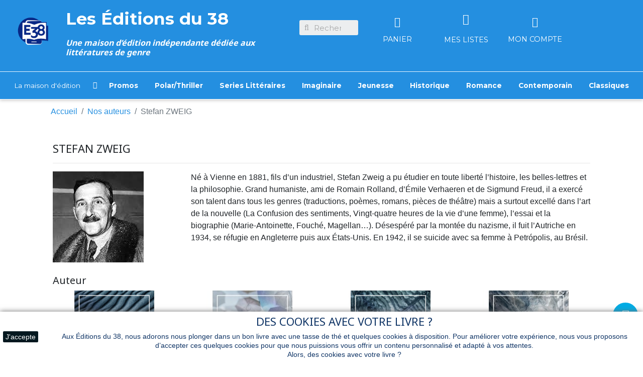

--- FILE ---
content_type: text/html; charset=utf-8
request_url: https://www.editionsdu38.com/fr/nos-auteurs/140/
body_size: 14481
content:
<!doctype html>
<html lang="fr">

  <head>
    
      
  <link rel="preconnect" href="//fonts.gstatic.com/" crossorigin>
<link rel="preconnect" href="//ajax.googleapis.com" crossorigin>
<script type="text/javascript">
    WebFontConfig = {
        google: { families: [ 'Noto+Sans:400,700' ] }
    };
    (function() {
        var wf = document.createElement('script');
        wf.src = 'https://ajax.googleapis.com/ajax/libs/webfont/1/webfont.js';
        wf.type = 'text/javascript';
        wf.async = 'true';
        var s = document.getElementsByTagName('script')[0];
        s.parentNode.insertBefore(wf, s);
    })(); </script>


  <meta charset="utf-8">


  <meta http-equiv="x-ua-compatible" content="ie=edge">



  <title>Fiche auteur - Stefan ZWEIG </title>
  <meta name="description" content="">
  <meta name="keywords" content="">
        
      <link rel="canonical" href="https://www.editionsdu38.com/fr/nos-auteurs/140/">
    
                    <link rel="alternate" href="https://www.editionsdu38.com/fr/nos-auteurs/140/?id_person=140&amp;module=pwkauthor" hreflang="fr">
              <link rel="alternate" href="https://www.editionsdu38.com/ar/nos-auteurs/140/?id_person=140&amp;module=pwkauthor" hreflang="ar-sa">
              
  
<meta property="og:title" content="Les Éditions du 38"/>
<meta property="og:description" content=""/>
<meta property="og:type" content="website"/>
<meta property="og:url" content="https://www.editionsdu38.com/fr/nos-auteurs/140/"/>
<meta property="og:site_name" content="Les Éditions du 38"/>
<script type="application/ld+json">
{
    "@context" : "http://schema.org",
    "@type" : "Organization",
    "name" : "Les Éditions du 38",
    "url" : "https://www.editionsdu38.com/fr/",
    "logo" : {
        "@type":"ImageObject",
        "url":"https://www.editionsdu38.comhttps://www.editionsdu38.com/img/logo-1727683097.jpg"
    }
}

</script>

<script type="application/ld+json">
{
    "@context":"http://schema.org",
    "@type":"WebPage",
    "isPartOf": {
        "@type":"WebSite",
        "url":  "https://www.editionsdu38.com/fr/",
        "name": "Les Éditions du 38"
    },
    "name": "Les Éditions du 38",
    "url":  "https://www.editionsdu38.com/fr/nos-auteurs/140/"
}


</script>
<script type="application/ld+json">
    {
    "@context": "https://schema.org",
    "@type": "BreadcrumbList",
    "itemListElement": [
        {
    "@type": "ListItem",
    "position": 1,
    "name": "Accueil",
    "item": "https://www.editionsdu38.com/fr/"
    },        {
    "@type": "ListItem",
    "position": 2,
    "name": "Nos auteurs",
    "item": "https://www.editionsdu38.com/fr/nos-auteurs"
    },        {
    "@type": "ListItem",
    "position": 3,
    "name": "Stefan ZWEIG",
    "item": "https://www.editionsdu38.com/fr/nos-auteurs/140/"
    }    ]
    }
    </script>

  



  <meta name="viewport" content="width=device-width, initial-scale=1">



  <link rel="icon" type="image/vnd.microsoft.icon" href="https://www.editionsdu38.com/img/favicon.ico?1727684629">
  <link rel="shortcut icon" type="image/x-icon" href="https://www.editionsdu38.com/img/favicon.ico?1727684629">



  


  	

  <script type="text/javascript">
        var blockwishlistController = "https:\/\/www.editionsdu38.com\/fr\/module\/blockwishlist\/action";
        var prestashop = {"cart":{"products":[],"totals":{"total":{"type":"total","label":"Total","amount":0,"value":"0,00\u00a0\u20ac"},"total_including_tax":{"type":"total","label":"Total TTC","amount":0,"value":"0,00\u00a0\u20ac"},"total_excluding_tax":{"type":"total","label":"Total HT :","amount":0,"value":"0,00\u00a0\u20ac"}},"subtotals":{"products":{"type":"products","label":"Sous-total","amount":0,"value":"0,00\u00a0\u20ac"},"discounts":null,"shipping":{"type":"shipping","label":"Livraison","amount":0,"value":""},"tax":{"type":"tax","label":"Taxes incluses","amount":0,"value":"0,00\u00a0\u20ac"}},"products_count":0,"summary_string":"0 articles","vouchers":{"allowed":0,"added":[]},"discounts":[],"minimalPurchase":0,"minimalPurchaseRequired":""},"currency":{"id":1,"name":"Euro","iso_code":"EUR","iso_code_num":"978","sign":"\u20ac"},"customer":{"lastname":null,"firstname":null,"email":null,"birthday":null,"newsletter":null,"newsletter_date_add":null,"optin":null,"website":null,"company":null,"siret":null,"ape":null,"is_logged":false,"gender":{"type":null,"name":null},"addresses":[]},"language":{"name":"Fran\u00e7ais (French)","iso_code":"fr","locale":"fr-FR","language_code":"fr","is_rtl":"0","date_format_lite":"d\/m\/Y","date_format_full":"d\/m\/Y H:i:s","id":1},"page":{"title":"","canonical":"https:\/\/www.editionsdu38.com\/fr\/nos-auteurs\/140\/","meta":{"title":"Les \u00c9ditions du 38","description":"","keywords":"","robots":"index"},"page_name":"module-pwkauthor-Person","body_classes":{"lang-fr":true,"lang-rtl":false,"country-FR":true,"currency-EUR":true,"layout-full-width":true,"page-":true,"tax-display-enabled":true},"admin_notifications":[]},"shop":{"name":"Les \u00c9ditions du 38","logo":"https:\/\/www.editionsdu38.com\/img\/logo-1727683097.jpg","stores_icon":"https:\/\/www.editionsdu38.com\/img\/logo_stores.png","favicon":"https:\/\/www.editionsdu38.com\/img\/favicon.ico"},"urls":{"base_url":"https:\/\/www.editionsdu38.com\/","current_url":"https:\/\/www.editionsdu38.com\/fr\/nos-auteurs\/140\/","shop_domain_url":"https:\/\/www.editionsdu38.com","img_ps_url":"https:\/\/www.editionsdu38.com\/img\/","img_cat_url":"https:\/\/www.editionsdu38.com\/img\/c\/","img_lang_url":"https:\/\/www.editionsdu38.com\/img\/l\/","img_prod_url":"https:\/\/www.editionsdu38.com\/img\/p\/","img_manu_url":"https:\/\/www.editionsdu38.com\/img\/m\/","img_sup_url":"https:\/\/www.editionsdu38.com\/img\/su\/","img_ship_url":"https:\/\/www.editionsdu38.com\/img\/s\/","img_store_url":"https:\/\/www.editionsdu38.com\/img\/st\/","img_col_url":"https:\/\/www.editionsdu38.com\/img\/co\/","img_url":"https:\/\/www.editionsdu38.com\/themes\/periwinkle\/assets\/img\/","css_url":"https:\/\/www.editionsdu38.com\/themes\/periwinkle\/assets\/css\/","js_url":"https:\/\/www.editionsdu38.com\/themes\/periwinkle\/assets\/js\/","pic_url":"https:\/\/www.editionsdu38.com\/upload\/","pages":{"address":"https:\/\/www.editionsdu38.com\/fr\/adresse","addresses":"https:\/\/www.editionsdu38.com\/fr\/adresses","authentication":"https:\/\/www.editionsdu38.com\/fr\/connexion","cart":"https:\/\/www.editionsdu38.com\/fr\/mon-panier","category":"https:\/\/www.editionsdu38.com\/fr\/index.php?controller=category","cms":"https:\/\/www.editionsdu38.com\/fr\/index.php?controller=cms","contact":"https:\/\/www.editionsdu38.com\/fr\/nous-contacter","discount":"https:\/\/www.editionsdu38.com\/fr\/reduction","guest_tracking":"https:\/\/www.editionsdu38.com\/fr\/suivi-commande-invite","history":"https:\/\/www.editionsdu38.com\/fr\/historique-commandes","identity":"https:\/\/www.editionsdu38.com\/fr\/identite","index":"https:\/\/www.editionsdu38.com\/fr\/","my_account":"https:\/\/www.editionsdu38.com\/fr\/mon-compte","order_confirmation":"https:\/\/www.editionsdu38.com\/fr\/confirmation-commande","order_detail":"https:\/\/www.editionsdu38.com\/fr\/index.php?controller=order-detail","order_follow":"https:\/\/www.editionsdu38.com\/fr\/suivi-commande","order":"https:\/\/www.editionsdu38.com\/fr\/commande","order_return":"https:\/\/www.editionsdu38.com\/fr\/index.php?controller=order-return","order_slip":"https:\/\/www.editionsdu38.com\/fr\/avoirs","pagenotfound":"https:\/\/www.editionsdu38.com\/fr\/page-introuvable","password":"https:\/\/www.editionsdu38.com\/fr\/recuperation-mot-de-passe","pdf_invoice":"https:\/\/www.editionsdu38.com\/fr\/index.php?controller=pdf-invoice","pdf_order_return":"https:\/\/www.editionsdu38.com\/fr\/index.php?controller=pdf-order-return","pdf_order_slip":"https:\/\/www.editionsdu38.com\/fr\/index.php?controller=pdf-order-slip","prices_drop":"https:\/\/www.editionsdu38.com\/fr\/promotions","product":"https:\/\/www.editionsdu38.com\/fr\/index.php?controller=product","search":"https:\/\/www.editionsdu38.com\/fr\/recherche","sitemap":"https:\/\/www.editionsdu38.com\/fr\/plan-site","stores":"https:\/\/www.editionsdu38.com\/fr\/magasins","supplier":"https:\/\/www.editionsdu38.com\/fr\/fournisseur","register":"https:\/\/www.editionsdu38.com\/fr\/connexion?create_account=1","order_login":"https:\/\/www.editionsdu38.com\/fr\/commande?login=1"},"alternative_langs":{"fr":"https:\/\/www.editionsdu38.com\/fr\/nos-auteurs\/140\/?id_person=140&module=pwkauthor","ar-sa":"https:\/\/www.editionsdu38.com\/ar\/nos-auteurs\/140\/?id_person=140&module=pwkauthor"},"theme_assets":"\/themes\/periwinkle\/assets\/","actions":{"logout":"https:\/\/www.editionsdu38.com\/fr\/?mylogout="},"no_picture_image":{"bySize":{"small_default":{"url":"https:\/\/www.editionsdu38.com\/img\/p\/fr-default-small_default.jpg","width":98,"height":98},"cart_default":{"url":"https:\/\/www.editionsdu38.com\/img\/p\/fr-default-cart_default.jpg","width":125,"height":125},"pdt_180":{"url":"https:\/\/www.editionsdu38.com\/img\/p\/fr-default-pdt_180.jpg","width":180,"height":180},"home_default":{"url":"https:\/\/www.editionsdu38.com\/img\/p\/fr-default-home_default.jpg","width":250,"height":250},"pdt_300":{"url":"https:\/\/www.editionsdu38.com\/img\/p\/fr-default-pdt_300.jpg","width":300,"height":300},"pdt_360":{"url":"https:\/\/www.editionsdu38.com\/img\/p\/fr-default-pdt_360.jpg","width":360,"height":360},"medium_default":{"url":"https:\/\/www.editionsdu38.com\/img\/p\/fr-default-medium_default.jpg","width":452,"height":452},"pdt_540":{"url":"https:\/\/www.editionsdu38.com\/img\/p\/fr-default-pdt_540.jpg","width":540,"height":540},"large_default":{"url":"https:\/\/www.editionsdu38.com\/img\/p\/fr-default-large_default.jpg","width":800,"height":800}},"small":{"url":"https:\/\/www.editionsdu38.com\/img\/p\/fr-default-small_default.jpg","width":98,"height":98},"medium":{"url":"https:\/\/www.editionsdu38.com\/img\/p\/fr-default-pdt_300.jpg","width":300,"height":300},"large":{"url":"https:\/\/www.editionsdu38.com\/img\/p\/fr-default-large_default.jpg","width":800,"height":800},"legend":""}},"configuration":{"display_taxes_label":true,"display_prices_tax_incl":true,"is_catalog":false,"show_prices":true,"opt_in":{"partner":true},"quantity_discount":{"type":"discount","label":"Remise sur prix unitaire"},"voucher_enabled":0,"return_enabled":0},"field_required":[],"breadcrumb":{"links":[{"title":"Accueil","url":"https:\/\/www.editionsdu38.com\/fr\/"},{"title":"Nos auteurs","url":"https:\/\/www.editionsdu38.com\/fr\/nos-auteurs"},{"title":"Stefan ZWEIG","url":"https:\/\/www.editionsdu38.com\/fr\/nos-auteurs\/140\/"}],"count":3},"link":{"protocol_link":"https:\/\/","protocol_content":"https:\/\/"},"time":1769148165,"static_token":"6fc9323406de7cb830082739e2b47e21","token":"af9e7bf79aad503900f8815328fdae38","debug":false};
        var prestashopFacebookAjaxController = "https:\/\/www.editionsdu38.com\/fr\/module\/ps_facebook\/Ajax";
        var productsAlreadyTagged = [];
        var psemailsubscription_subscription = "https:\/\/www.editionsdu38.com\/fr\/module\/ps_emailsubscription\/subscription";
        var removeFromWishlistUrl = "https:\/\/www.editionsdu38.com\/fr\/module\/blockwishlist\/action?action=deleteProductFromWishlist";
        var slider_width = "210";
        var wishlistAddProductToCartUrl = "https:\/\/www.editionsdu38.com\/fr\/module\/blockwishlist\/action?action=addProductToCart";
        var wishlistUrl = "https:\/\/www.editionsdu38.com\/fr\/module\/blockwishlist\/view";
      </script>
		<link rel="stylesheet" href="https://www.editionsdu38.com/themes/periwinkle/assets/css/theme.css" media="all">
		<link rel="stylesheet" href="https://www.editionsdu38.com/modules/ps_socialfollow/views/css/ps_socialfollow.css" media="all">
		<link rel="stylesheet" href="https://www.editionsdu38.com/modules/csoft_instagramfeeds/views/css/cs_instagram.css" media="all">
		<link rel="stylesheet" href="/modules/creativeelements/views/lib/font-awesome/css/font-awesome.min.css?v=4.7-swap" media="all">
		<link rel="stylesheet" href="/modules/creativeelements/views/css/frontend.min.css?v=2.5.9" media="all">
		<link rel="stylesheet" href="/modules/creativeelements/views/css/ce/1170101.css?v=1767799717" media="all">
		<link rel="stylesheet" href="/modules/creativeelements/views/css/ce/2170101.css?v=1749220660" media="all">
		<link rel="stylesheet" href="https://fonts.googleapis.com/css?family=Montserrat:100,100italic,200,200italic,300,300italic,400,400italic,500,500italic,600,600italic,700,700italic,800,800italic,900,900italic%7CJudson:100,100italic,200,200italic,300,300italic,400,400italic,500,500italic,600,600italic,700,700italic,800,800italic,900,900italic&amp;display=swap" media="all">
		<link rel="stylesheet" href="/modules/creativeelements/views/lib/animations/animations.min.css?v=2.5.9" media="all">
		<link rel="stylesheet" href="/modules/creativeelements/views/lib/ceicons/ceicons.min.css?v=2.5.9" media="all">
		<link rel="stylesheet" href="/modules/creativeelements/views/css/ce/1-global.css?v=1749220660" media="all">
		<link rel="stylesheet" href="https://www.editionsdu38.com/modules/pwkmenu//views/css/front.css" media="all">
		<link rel="stylesheet" href="https://www.editionsdu38.com/modules/pwkauthor//views/css/front.css" media="all">
		<link rel="stylesheet" href="https://www.editionsdu38.com/modules/pwkepub//views/css/front.css" media="all">
		<link rel="stylesheet" href="https://www.editionsdu38.com/modules/pwkextrafields//views/css/front.css" media="all">
		<link rel="stylesheet" href="https://www.editionsdu38.com/modules/pwkwpposts//views/css/front.css" media="all">
		<link rel="stylesheet" href="https://www.editionsdu38.com/modules/pwkcollec//views/css/front.css" media="all">
		<link rel="stylesheet" href="https://www.editionsdu38.com/modules/blockwishlist/public/wishlist.css" media="all">
		<link rel="stylesheet" href="https://www.editionsdu38.com/js/jquery/plugins/bxslider/jquery.bxslider.css" media="all">
		<link rel="stylesheet" href="https://www.editionsdu38.com/themes/classic-rocket/modules/ps_imageslider/css/homeslider.css" media="all">
		<link rel="stylesheet" href="https://www.editionsdu38.com/modules/ps_searchbarjqauto/views/css/jquery.auto-complete.css" media="all">
		<link rel="stylesheet" href="https://www.editionsdu38.com/themes/periwinkle/assets/css/custom.css" media="all">
	
	


	<script>
			var ceFrontendConfig = {"environmentMode":{"edit":false,"wpPreview":false},"is_rtl":false,"breakpoints":{"xs":0,"sm":480,"md":768,"lg":1025,"xl":1440,"xxl":1600},"version":"2.5.9","urls":{"assets":"\/modules\/creativeelements\/views\/"},"productQuickView":0,"settings":{"general":{"elementor_global_image_lightbox":"1","elementor_enable_lightbox_in_editor":"yes"}},"post":{"id":0,"title":"TODO","excerpt":""}};
		</script>
        <link rel="preload" href="/modules/creativeelements/views/lib/ceicons/fonts/ceicons.woff2?fj664s"
            as="font" type="font/woff2" crossorigin>
                <link rel="preload" href="/modules/creativeelements/views/lib/font-awesome/fonts/fontawesome-webfont.woff2?v=4.7.0"
            as="font" type="font/woff2" crossorigin>
        <!--CE-JS-->


  <script async src="https://www.googletagmanager.com/gtag/js?id=G-5Q245YNTJH"></script>
<script>
  window.dataLayer = window.dataLayer || [];
  function gtag(){dataLayer.push(arguments);}
  gtag('js', new Date());
  gtag(
    'config',
    'G-5Q245YNTJH',
    {
      'debug_mode':false
                      }
  );
</script>

  <link rel="prefetch" href="https://www.paypal.com/sdk/js?components=marks,funding-eligibility&amp;client-id=AXjYFXWyb4xJCErTUDiFkzL0Ulnn-bMm4fal4G-1nQXQ1ZQxp06fOuE7naKUXGkq2TZpYSiI9xXbs4eo&amp;merchant-id=UJHHLYQ4HWML6&amp;currency=EUR&amp;intent=capture&amp;commit=false&amp;vault=false&amp;integration-date=2022-14-06&amp;disable-funding=bancontact,eps,giropay,ideal,mybank,p24,paylater,sofort" as="script">
<script>
    
    function setcook() {
        var nazwa = 'cookie_ue';
        var wartosc = '1';
        var expire = new Date();
        expire.setMonth(expire.getMonth() + 12);
        document.cookie = nazwa + "=" + escape(wartosc) + ";path=/;" + ((expire == null) ? "" : ("; expires=" + expire.toGMTString()))
    }

    
        

    
        
        function closeUeNotify() {
                        $('#cookieNotice').animate(
                    {bottom: '-200px'},
                    2500, function () {
                        $('#cookieNotice').hide();
                    });
            setcook();
                    }
    
        
    
</script>
<style>
    
    .closeFontAwesome:before {
        content: "\f00d";
        font-family: "FontAwesome";
        display: inline-block;
        font-size: 23px;
        line-height: 23px;
        color: #0F3465;
        padding-right: 15px;
        cursor: pointer;
    }

    .closeButtonNormal {
         display: block; 
        text-align: center;
        padding: 2px 5px;
        border-radius: 2px;
        color: #FFFFFF;
        background: #04181F;
        cursor: pointer;
    }

    #cookieNotice p {
        margin: 0px;
        padding: 0px;
    }


    #cookieNoticeContent {
        
                    padding:5px;
                
    }

    
</style>
<div id="cookieNotice" style=" width: 100%; position: fixed; bottom:0px; box-shadow: 0px 0 10px 0 #707070; background: #FFFFFF; z-index: 9999; font-size: 14px; line-height: 1.3em; font-family: arial; left: 0px; text-align:center; color:#FFF; opacity: 1 ">
    <div id="cookieNoticeContent" style="position:relative; margin:auto; width:100%; display:block;">
        <table style="width:100%;">
            <tr>
                            <td style="width:80px; vertical-align:middle; padding-right:20px; text-align:left;">
                                            <span class="closeButtonNormal" onclick="closeUeNotify()">J'accepte</span>
                                    </td>
                        <td style="text-align:center;">
                <h1><span style="color: #0f3465;">Des cookies avec votre livre ?</span></h1>
<p><span style="color: #0f3465;">Aux Éditions du 38, nous adorons nous plonger dans un bon livre avec une tasse de thé et quelques cookies à disposition. Pour améliorer votre expérience, nous vous proposons d’accepter ces quelques cookies pour que nous puissions vous offrir un contenu personnalisé et adapté à vos attentes.</span></p>
<p><span style="color: #0f3465;">Alors, des cookies avec votre livre ?</span></p>
            </td>
                        </tr>
            <tr>
                            </tr>
        </table>
    </div>
</div>



    
  </head>

  <body id="module-pwkauthor-Person" class="lang-fr country-fr currency-eur layout-full-width page- tax-display-enabled">

    
      
    

    <main>
      
              

      <header id="header" class="l-header">
        
          	        <div data-elementor-type="header" data-elementor-id="1170101" class="elementor elementor-1170101" data-elementor-settings="[]">
            <div class="elementor-inner">
                <div class="elementor-section-wrap">
                            <header class="elementor-element elementor-element-ed2ed8a elementor-section-full_width elementor-section-height-default elementor-section-height-default elementor-section elementor-top-section" data-id="ed2ed8a" data-element_type="section" data-settings="{&quot;background_background&quot;:&quot;classic&quot;}">
                            <div class="elementor-container elementor-column-gap-default">
                            <div class="elementor-row">
                <div class="elementor-element elementor-element-fc3c073 elementor-column elementor-col-50 elementor-top-column" data-id="fc3c073" data-element_type="column">
            <div class="elementor-column-wrap elementor-element-populated">
                <div class="elementor-widget-wrap">
                <section class="elementor-element elementor-element-b5774b4 elementor-section-full_width elementor-section-height-default elementor-section-height-default elementor-section elementor-inner-section" data-id="b5774b4" data-element_type="section">
                            <div class="elementor-container elementor-column-gap-default">
                            <div class="elementor-row">
                <div class="elementor-element elementor-element-54da3a3 elementor-column elementor-col-50 elementor-inner-column" data-id="54da3a3" data-element_type="column">
            <div class="elementor-column-wrap elementor-element-populated">
                <div class="elementor-widget-wrap">
                <div class="elementor-element elementor-element-55b0473 elementor-widget elementor-widget-theme-site-logo elementor-widget-image" data-id="55b0473" data-element_type="widget" data-widget_type="theme-site-logo.default">
                <div class="elementor-widget-container">
                <div class="elementor-image">
                            <a href="//www.editionsdu38.com/fr/" data-elementor-open-lightbox="">
                    <img src="/img/logo-1727683097.jpg" loading="lazy" alt="">                    </a>
                                </div>
                </div>
                </div>
                        </div>
            </div>
        </div>
                <div class="elementor-element elementor-element-31d54df elementor-column elementor-col-50 elementor-inner-column" data-id="31d54df" data-element_type="column">
            <div class="elementor-column-wrap elementor-element-populated">
                <div class="elementor-widget-wrap">
                <div class="elementor-element elementor-element-e1d0d70 elementor-widget elementor-widget-heading" data-id="e1d0d70" data-element_type="widget" data-widget_type="heading.default">
                <div class="elementor-widget-container">
        <span class="elementor-heading-title elementor-size-default"><a href="https://www.editionsdu38.com/">Les Éditions du 38
</a></span>        </div>
                </div>
                <div class="elementor-element elementor-element-a76537c elementor-widget elementor-widget-text-editor" data-id="a76537c" data-element_type="widget" data-widget_type="text-editor.default">
                <div class="elementor-widget-container">
                <div class="elementor-text-editor elementor-clearfix"><h5><em><strong>Une maison d’édition indépendante dédiée aux littératures de genre</strong></em></h5></div>
                </div>
                </div>
                        </div>
            </div>
        </div>
                        </div>
            </div>
        </section>
                        </div>
            </div>
        </div>
                <div class="elementor-element elementor-element-b650c0c elementor-column elementor-col-50 elementor-top-column" data-id="b650c0c" data-element_type="column">
            <div class="elementor-column-wrap elementor-element-populated">
                <div class="elementor-widget-wrap">
                <section class="elementor-element elementor-element-f856f35 elementor-section-content-middle elementor-section-boxed elementor-section-height-default elementor-section-height-default elementor-section elementor-inner-section" data-id="f856f35" data-element_type="section">
                            <div class="elementor-container elementor-column-gap-default">
                            <div class="elementor-row">
                <div class="elementor-element elementor-element-5fdb0d8 elementor-hidden-desktop elementor-column elementor-col-20 elementor-inner-column" data-id="5fdb0d8" data-element_type="column">
            <div class="elementor-column-wrap elementor-element-populated">
                <div class="elementor-widget-wrap">
                <div class="elementor-element elementor-element-25a30f4 elementor-widget elementor-widget-html" data-id="25a30f4" data-element_type="widget" data-widget_type="html.default">
                <div class="elementor-widget-container">
        <button class="visible--mobile btn" id="menu-icon" data-toggle="modal" data-target="#mobile_top_menu_wrapper">
            <i class="material-icons d-inline">&#xE5D2;</i>
        </button>        </div>
                </div>
                        </div>
            </div>
        </div>
                <div class="elementor-element elementor-element-50d69c3 elementor-column elementor-col-20 elementor-inner-column" data-id="50d69c3" data-element_type="column">
            <div class="elementor-column-wrap elementor-element-populated">
                <div class="elementor-widget-wrap">
                <div class="elementor-element elementor-element-c7f1a2d elementor-search--skin-minimal elementor-widget elementor-widget-ajax-search" data-id="c7f1a2d" data-element_type="widget" data-settings="{&quot;skin&quot;:&quot;minimal&quot;,&quot;list_limit&quot;:10,&quot;show_image&quot;:&quot;yes&quot;,&quot;show_category&quot;:&quot;yes&quot;,&quot;show_price&quot;:&quot;yes&quot;}" data-widget_type="ajax-search.default">
                <div class="elementor-widget-container">
                <form class="elementor-search" role="search"
            action="https://www.editionsdu38.com/fr/recherche" method="get">
                            <div class="elementor-search__container">
                            <div class="elementor-search__icon">
                    <i class="fa fa-search" aria-hidden="true"></i>
                    <span class="elementor-screen-only">Recherche</span>
                </div>
                            <input placeholder="Recherche..." class="elementor-search__input" type="search" name="s" value="">
                <div class="elementor-search__icon elementor-search__clear"><i class="ceicon-close"></i></div>
                        </div>
        </form>
                </div>
                </div>
                        </div>
            </div>
        </div>
                <div class="elementor-element elementor-element-8769002 elementor-column elementor-col-20 elementor-inner-column" data-id="8769002" data-element_type="column">
            <div class="elementor-column-wrap elementor-element-populated">
                <div class="elementor-widget-wrap">
                <div class="elementor-element elementor-element-48b99cf elementor-cart--empty-indicator-hide elementor-cart--items-indicator-bubble elementor-widget elementor-widget-shopping-cart" data-id="48b99cf" data-element_type="widget" data-widget_type="shopping-cart.default">
                <div class="elementor-widget-container">
                <div class="elementor-cart__wrapper">
                        <div class="elementor-cart__toggle elementor-button-wrapper">
                <a href="//www.editionsdu38.com/fr/mon-panier?action=show" class="elementor-button elementor-size-sm elementor-cart-hidden">
                    <span class="elementor-button-icon" data-counter="0">
                        <i class="ceicon-bag-trapeze-o" aria-hidden="true"></i>
                        <span class="elementor-screen-only">Cart</span>
                    </span>
                    <span class="elementor-button-text">0,00 €</span>
                </a>
            </div>
        </div>
                </div>
                </div>
                <div class="elementor-element elementor-element-283b92b elementor-widget elementor-widget-heading" data-id="283b92b" data-element_type="widget" data-widget_type="heading.default">
                <div class="elementor-widget-container">
        <span class="elementor-heading-title elementor-size-default"><a href="https://www.editionsdu38.com/mon-panier?action=show">Panier</a></span>        </div>
                </div>
                        </div>
            </div>
        </div>
                <div class="elementor-element elementor-element-7b0dc59 elementor-column elementor-col-20 elementor-inner-column" data-id="7b0dc59" data-element_type="column">
            <div class="elementor-column-wrap elementor-element-populated">
                <div class="elementor-widget-wrap">
                <div class="elementor-element elementor-element-5ce17a1 elementor-widget elementor-widget-ps-widget-module" data-id="5ce17a1" data-element_type="widget" data-widget_type="ps-widget-module.default">
                <div class="elementor-widget-container">
        <div class="blockwishlist">
  <a class="wish-icon d-block elementor-button elementor-size-sm" href="https://www.editionsdu38.com/fr/module/blockwishlist/lists">
    <i class="fa fa-heart-o" aria-hidden="true"></i>
  </a>
  <div class="wish-text">
    <a href="https://www.editionsdu38.com/fr/module/blockwishlist/lists">
    Mes listes
    </a>
  </div>
</div>
        </div>
                </div>
                        </div>
            </div>
        </div>
                <div class="elementor-element elementor-element-525acaa elementor-column elementor-col-20 elementor-inner-column" data-id="525acaa" data-element_type="column">
            <div class="elementor-column-wrap elementor-element-populated">
                <div class="elementor-widget-wrap">
                <div class="elementor-element elementor-element-1d80ff8 elementor-nav--align-center elementor-widget elementor-widget-sign-in elementor-widget-nav-menu" data-id="1d80ff8" data-element_type="widget" data-settings="{&quot;layout&quot;:&quot;horizontal&quot;,&quot;show_submenu_on&quot;:&quot;hover&quot;}" data-widget_type="sign-in.default">
                <div class="elementor-widget-container">
                <nav class="elementor-sign-in elementor-nav--main elementor-nav__container elementor-nav--layout-horizontal">        <ul id="usermenu-1d80ff8" class="elementor-nav">
                    <li class="menu-item menu-item-type-account menu-item-account-0">
                <a class="elementor-item" href="https://www.editionsdu38.com/fr/mon-compte">
                                    <i class="fa fa-user-o"></i>
                                                    <span>Connexion</span>
                                                </a>
                            </li>
                </ul>
        </nav>
                </div>
                </div>
                <div class="elementor-element elementor-element-a43387d elementor-widget elementor-widget-heading" data-id="a43387d" data-element_type="widget" data-widget_type="heading.default">
                <div class="elementor-widget-container">
        <span class="elementor-heading-title elementor-size-default"><a href="https://www.editionsdu38.com/mon-compte">Mon compte</a></span>        </div>
                </div>
                        </div>
            </div>
        </div>
                        </div>
            </div>
        </section>
                        </div>
            </div>
        </div>
                        </div>
            </div>
        </header>
                <nav class="elementor-element elementor-element-0d81d23 elementor-section-full_width elementor-section-content-bottom elementor-section-height-default elementor-section-height-default elementor-section elementor-top-section" data-id="0d81d23" data-element_type="section" id="header-nav" data-settings="{&quot;background_background&quot;:&quot;classic&quot;,&quot;sticky&quot;:&quot;top&quot;,&quot;sticky_on&quot;:[&quot;desktop&quot;],&quot;sticky_offset&quot;:0,&quot;sticky_effects_offset&quot;:0}">
                            <div class="elementor-container elementor-column-gap-no">
                            <div class="elementor-row">
                <div class="elementor-element elementor-element-6b5a3df elementor-column elementor-col-33 elementor-top-column" data-id="6b5a3df" data-element_type="column" id="sticky-left">
            <div class="elementor-column-wrap elementor-element-populated">
                <div class="elementor-widget-wrap">
                <div class="elementor-element elementor-element-0a4a3ea elementor-widget elementor-widget-theme-site-logo elementor-widget-image" data-id="0a4a3ea" data-element_type="widget" data-widget_type="theme-site-logo.default">
                <div class="elementor-widget-container">
                <div class="elementor-image">
                            <a href="//www.editionsdu38.com/fr/" data-elementor-open-lightbox="">
                    <img src="/img/logo-1727683097.jpg" loading="lazy" alt="">                    </a>
                                </div>
                </div>
                </div>
                        </div>
            </div>
        </div>
                <div class="elementor-element elementor-element-8492fa4 elementor-column elementor-col-33 elementor-top-column" data-id="8492fa4" data-element_type="column" id="sticky-center">
            <div class="elementor-column-wrap elementor-element-populated">
                <div class="elementor-widget-wrap">
                <div class="elementor-element elementor-element-4afad0f elementor-widget elementor-widget-ps-widget-module" data-id="4afad0f" data-element_type="widget" data-widget_type="ps-widget-module.default">
                <div class="elementor-widget-container">
        



<div class="pwk-menu" id="_desktop_top_menu">
    
    <span class="sub-menu-indicator"></span><ul data-depth="0" class=""><li id="custom-link-1" class="custom-link  has-submenu depth-0"><a href="#"  ><span>La maison d&#039;édition</span></a>
    <span class="sub-menu-indicator"></span><ul data-depth="1" class=""><li id="custom-link-2" class="custom-link  depth-1"><a href="https://blog.editionsdu38.com"  target="_blank" ><span>Actualités</span></a></li><li id="custom-link-3" class="custom-link  depth-1"><a href="http://editionsdu38.com/nos-auteurs"  ><span>Les auteurs</span></a></li><li id="cms-4-62eb6fd273690" class="cms  depth-1"><a href="https://www.editionsdu38.com/fr/content/4-qui-sommes-nous"  ><span>Qui sommes-nous ?</span></a></li><li id="custom-link-6" class="custom-link  depth-1"><a href="https://blog.editionsdu38.com/club-du-38/"  ><span>Club du 38</span></a></li><li id="cms-6-62eb6fde86702" class="cms  depth-1"><a href="https://www.editionsdu38.com/fr/content/6-faq"  ><span>FAQ</span></a></li><li id="custom-link-4" class="custom-link  depth-1"><a href="https://editionsdu38.com/nous-contacter"  ><span>Contact</span></a></li></ul></li><li id="custom-link-5" class="custom-link toto depth-0"><a href="https://editionsdu38.com/18-nos-promotions"  ><span>Promos</span></a></li><li id="category-10-62eb706f0b5aa" class="category  depth-0"><a href="https://www.editionsdu38.com/fr/10-polarthriller"  ><span>Polar/Thriller</span></a></li><li id="category-38-640a0e7eae7f7" class="category  depth-0"><a href="https://www.editionsdu38.com/fr/38-series-litteraires"  ><span>Series Littéraires</span></a></li><li id="category-11-62eb707378181" class="category  depth-0"><a href="https://www.editionsdu38.com/fr/11-imaginaire"  ><span>Imaginaire</span></a></li><li id="category-12-62eb7077983ed" class="category  depth-0"><a href="https://www.editionsdu38.com/fr/12-jeunesse"  ><span>Jeunesse</span></a></li><li id="category-13-62eb707bc5896" class="category  depth-0"><a href="https://www.editionsdu38.com/fr/13-historique"  ><span>Historique</span></a></li><li id="category-39-640af040e8d40" class="category  depth-0"><a href="https://www.editionsdu38.com/fr/39-romance"  ><span>Romance</span></a></li><li id="category-14-62eb707d6c8c9" class="category  depth-0"><a href="https://www.editionsdu38.com/fr/14-contemporain"  ><span>Contemporain</span></a></li><li id="category-16-62eb708439e62" class="category  depth-0"><a href="https://www.editionsdu38.com/fr/16-classiques"  ><span>Classiques</span></a></li></ul>
</div>
        </div>
                </div>
                        </div>
            </div>
        </div>
                <div class="elementor-element elementor-element-3cc7df1 elementor-column elementor-col-33 elementor-top-column" data-id="3cc7df1" data-element_type="column" id="sticky-right">
            <div class="elementor-column-wrap elementor-element-populated">
                <div class="elementor-widget-wrap">
                <section class="elementor-element elementor-element-1948d7d elementor-section-boxed elementor-section-height-default elementor-section-height-default elementor-section elementor-inner-section" data-id="1948d7d" data-element_type="section">
                            <div class="elementor-container elementor-column-gap-no">
                            <div class="elementor-row">
                <div class="elementor-element elementor-element-4757282 elementor-column elementor-col-33 elementor-inner-column" data-id="4757282" data-element_type="column">
            <div class="elementor-column-wrap elementor-element-populated">
                <div class="elementor-widget-wrap">
                <div class="elementor-element elementor-element-a8e663e elementor-cart--empty-indicator-hide elementor-cart--items-indicator-bubble elementor-widget elementor-widget-shopping-cart" data-id="a8e663e" data-element_type="widget" data-widget_type="shopping-cart.default">
                <div class="elementor-widget-container">
                <div class="elementor-cart__wrapper">
                        <div class="elementor-cart__toggle elementor-button-wrapper">
                <a href="//www.editionsdu38.com/fr/mon-panier?action=show" class="elementor-button elementor-size-sm elementor-cart-hidden">
                    <span class="elementor-button-icon" data-counter="0">
                        <i class="ceicon-bag-trapeze-o" aria-hidden="true"></i>
                        <span class="elementor-screen-only">Cart</span>
                    </span>
                    <span class="elementor-button-text">0,00 €</span>
                </a>
            </div>
        </div>
                </div>
                </div>
                        </div>
            </div>
        </div>
                <div class="elementor-element elementor-element-faa23e2 elementor-column elementor-col-33 elementor-inner-column" data-id="faa23e2" data-element_type="column">
            <div class="elementor-column-wrap elementor-element-populated">
                <div class="elementor-widget-wrap">
                <div class="elementor-element elementor-element-3fc1b4d elementor-widget elementor-widget-ps-widget-module" data-id="3fc1b4d" data-element_type="widget" data-widget_type="ps-widget-module.default">
                <div class="elementor-widget-container">
        <div class="blockwishlist">
  <a class="wish-icon d-block elementor-button elementor-size-sm" href="https://www.editionsdu38.com/fr/module/blockwishlist/lists">
    <i class="fa fa-heart-o" aria-hidden="true"></i>
  </a>
  <div class="wish-text">
    <a href="https://www.editionsdu38.com/fr/module/blockwishlist/lists">
    Mes listes
    </a>
  </div>
</div>
        </div>
                </div>
                        </div>
            </div>
        </div>
                <div class="elementor-element elementor-element-43078f0 elementor-column elementor-col-33 elementor-inner-column" data-id="43078f0" data-element_type="column">
            <div class="elementor-column-wrap elementor-element-populated">
                <div class="elementor-widget-wrap">
                <div class="elementor-element elementor-element-7fd3fa0 elementor-nav--align-center elementor-widget elementor-widget-sign-in elementor-widget-nav-menu" data-id="7fd3fa0" data-element_type="widget" data-settings="{&quot;layout&quot;:&quot;horizontal&quot;,&quot;show_submenu_on&quot;:&quot;hover&quot;}" data-widget_type="sign-in.default">
                <div class="elementor-widget-container">
                <nav class="elementor-sign-in elementor-nav--main elementor-nav__container elementor-nav--layout-horizontal">        <ul id="usermenu-7fd3fa0" class="elementor-nav">
                    <li class="menu-item menu-item-type-account menu-item-account-0">
                <a class="elementor-item" href="https://www.editionsdu38.com/fr/mon-compte">
                                    <i class="fa fa-user-o"></i>
                                                    <span>Connexion</span>
                                                </a>
                            </li>
                </ul>
        </nav>
                </div>
                </div>
                        </div>
            </div>
        </div>
                        </div>
            </div>
        </section>
                        </div>
            </div>
        </div>
                        </div>
            </div>
        </nav>
                <section class="elementor-element elementor-element-8c8e701 elementor-section-height-min-height elementor-section-boxed elementor-section-height-default elementor-section-items-middle elementor-section elementor-top-section" data-id="8c8e701" data-element_type="section" data-settings="{&quot;sticky&quot;:&quot;top&quot;,&quot;sticky_on&quot;:[&quot;desktop&quot;],&quot;sticky_offset&quot;:0,&quot;sticky_effects_offset&quot;:0}">
                            <div class="elementor-container elementor-column-gap-default">
                            <div class="elementor-row">
                <div class="elementor-element elementor-element-c75ec48 elementor-column elementor-col-100 elementor-top-column" data-id="c75ec48" data-element_type="column">
            <div class="elementor-column-wrap elementor-element-populated">
                <div class="elementor-widget-wrap">
                <div class="elementor-element elementor-element-623dc85 elementor-fixed elementor-view-framed elementor-hidden-tablet elementor-hidden-phone elementor-shape-circle elementor-widget elementor-widget-icon" data-id="623dc85" data-element_type="widget" data-settings="{&quot;_position&quot;:&quot;fixed&quot;}" data-widget_type="icon.default">
                <div class="elementor-widget-container">
                <div class="elementor-icon-wrapper">
            <a class="elementor-icon" href="#">
                <i class="fa fa-arrow-up" aria-hidden="true"></i>
            </a>
        </div>
                </div>
                </div>
                        </div>
            </div>
        </div>
                        </div>
            </div>
        </section>
                        </div>
            </div>
        </div>
        
        
      </header>

      
        
<aside id="notifications" class="notifications-container">
    
    
    
    </aside>
      
        
        <section id="wrapper" class="container">
        
          
            <nav data-depth="3" class="visible--desktop">
  <ol class="breadcrumb">
            
                            <li class="breadcrumb-item">
                <a itemprop="item" href="https://www.editionsdu38.com/fr/">
                        <span itemprop="name">Accueil</span>
                    </a>
                    </li>
        
            
                            <li class="breadcrumb-item">
                <a itemprop="item" href="https://www.editionsdu38.com/fr/nos-auteurs">
                        <span itemprop="name">Nos auteurs</span>
                    </a>
                    </li>
        
            
                            <li class="breadcrumb-item active">
                                <span itemprop="name">Stefan ZWEIG</span>
                    </li>
        
      </ol>
</nav>
          
            <div id="main-row" class="row">
          

          
  <div id="content-wrapper" class="col-12">
    
    
  <section id="main" class="page-wrapper page-wrapper--module-pwkauthor-Person">

    
      
    

    
      <section id="content" class="page-content page-content--module-pwkauthor-Person">
        
        

    <div class="row">
        <div class="col-12">
            <h1>Stefan ZWEIG</h1>
            <hr>
        </div>
                    <div class="col-md-3">
                <img src="http://www.editionsdu38.com/img/pe/140.jpg" class="img-fluid">
            </div>
                <div id="author-description" class="col-md">
            Né à Vienne en 1881, fils d’un industriel, Stefan Zweig a pu étudier en toute liberté l’histoire, les belles-lettres et la philosophie. Grand humaniste, ami de Romain Rolland, d’Émile Verhaeren et de Sigmund Freud, il a exercé son talent dans tous les genres (traductions, poèmes, romans, pièces de théâtre) mais a surtout excellé dans l’art de la nouvelle (La Confusion des sentiments, Vingt-quatre heures de la vie d’une femme), l’essai et la biographie (Marie-Antoinette, Fouché, Magellan…). Désespéré par la montée du nazisme, il fuit l’Autriche en 1934, se réfugie en Angleterre puis aux États-Unis. En 1942, il se suicide avec sa femme à Petrópolis, au Brésil. 
        </div>
    </div>



    <div id="products">

        <div id="js-product-list">

                            <h2 class="mt-4"> Auteur</h2>
                <div class="products products-in-cat">
                                            
                            
    <article class="product-miniature js-product-miniature mb-3" data-id-product="347" data-id-product-attribute="0">
        <div class=" card-product thumbnail-container">
            <div class="card-img-top product__card-img">
                
                    <a href="https://www.editionsdu38.com/fr/classiques/347-magellan.html" class="thumbnail product-thumbnail rc ratio1_1">
                                                    <img
                                    data-src = "https://www.editionsdu38.com/355-home_default/magellan.jpg"
                                    alt = "a"
                                    data-full-size-image-url = "https://www.editionsdu38.com/355-large_default/magellan.jpg"
                                    class="lazyload"
                            >
                                            </a>
                
                            </div>
            
            <div class="card-body">
                <div class="product-description product__card-desc">
                    
                                                    <p class="h3 product-title"><a href="https://www.editionsdu38.com/fr/classiques/347-magellan.html">Magellan</a></p>
                                            
                    
                                <span class="label-auteurs">
                            Auteur : 
                    </span>
        <ul class="list-auteurs p-0">
                            <li class="auteur">
                    <a href="https://www.editionsdu38.com/fr/nos-auteurs/140/">
                        Stefan ZWEIG
                    </a>
                                    </li>
                    </ul>

                    

                    
                    
                        <div class="bolck-price">
                          <div class="buy">
                            <a href="https://www.editionsdu38.com/fr/classiques/347-magellan.html">Acheter</a>
                          </div>
                        </div>

                    


                </div>

            </div>
                        
                <ul class="product-flags">
                    
                                    </ul>
            
        </div>
        


    </article>

                        
                                            
                            
    <article class="product-miniature js-product-miniature mb-3" data-id-product="348" data-id-product-attribute="0">
        <div class=" card-product thumbnail-container">
            <div class="card-img-top product__card-img">
                
                    <a href="https://www.editionsdu38.com/fr/classiques/348-amok-ou-le-fou-de-malaisie.html" class="thumbnail product-thumbnail rc ratio1_1">
                                                    <img
                                    data-src = "https://www.editionsdu38.com/401-home_default/amok-ou-le-fou-de-malaisie.jpg"
                                    alt = "Amok ou le Fou de Malaisie"
                                    data-full-size-image-url = "https://www.editionsdu38.com/401-large_default/amok-ou-le-fou-de-malaisie.jpg"
                                    class="lazyload"
                            >
                                            </a>
                
                            </div>
            
            <div class="card-body">
                <div class="product-description product__card-desc">
                    
                                                    <p class="h3 product-title"><a href="https://www.editionsdu38.com/fr/classiques/348-amok-ou-le-fou-de-malaisie.html">Amok ou le Fou de Malaisie</a></p>
                                            
                    
                                <span class="label-auteurs">
                            Auteur : 
                    </span>
        <ul class="list-auteurs p-0">
                            <li class="auteur">
                    <a href="https://www.editionsdu38.com/fr/nos-auteurs/140/">
                        Stefan ZWEIG
                    </a>
                                    </li>
                    </ul>

                    

                    
                    
                        <div class="bolck-price">
                          <div class="buy">
                            <a href="https://www.editionsdu38.com/fr/classiques/348-amok-ou-le-fou-de-malaisie.html">Acheter</a>
                          </div>
                        </div>

                    


                </div>

            </div>
                        
                <ul class="product-flags">
                    
                                    </ul>
            
        </div>
        


    </article>

                        
                                            
                            
    <article class="product-miniature js-product-miniature mb-3" data-id-product="349" data-id-product-attribute="0">
        <div class=" card-product thumbnail-container">
            <div class="card-img-top product__card-img">
                
                    <a href="https://www.editionsdu38.com/fr/classiques/349-rachel-contre-dieu.html" class="thumbnail product-thumbnail rc ratio1_1">
                                                    <img
                                    data-src = "https://www.editionsdu38.com/356-home_default/rachel-contre-dieu.jpg"
                                    alt = "a"
                                    data-full-size-image-url = "https://www.editionsdu38.com/356-large_default/rachel-contre-dieu.jpg"
                                    class="lazyload"
                            >
                                            </a>
                
                            </div>
            
            <div class="card-body">
                <div class="product-description product__card-desc">
                    
                                                    <p class="h3 product-title"><a href="https://www.editionsdu38.com/fr/classiques/349-rachel-contre-dieu.html">Rachel contre Dieu</a></p>
                                            
                    
                                <span class="label-auteurs">
                            Auteur : 
                    </span>
        <ul class="list-auteurs p-0">
                            <li class="auteur">
                    <a href="https://www.editionsdu38.com/fr/nos-auteurs/140/">
                        Stefan ZWEIG
                    </a>
                                    </li>
                    </ul>

                    

                    
                    
                        <div class="bolck-price">
                          <div class="buy">
                            <a href="https://www.editionsdu38.com/fr/classiques/349-rachel-contre-dieu.html">Acheter</a>
                          </div>
                        </div>

                    


                </div>

            </div>
                        
                <ul class="product-flags">
                    
                                    </ul>
            
        </div>
        


    </article>

                        
                                            
                            
    <article class="product-miniature js-product-miniature mb-3" data-id-product="350" data-id-product-attribute="0">
        <div class=" card-product thumbnail-container">
            <div class="card-img-top product__card-img">
                
                    <a href="https://www.editionsdu38.com/fr/classiques/350-virata.html" class="thumbnail product-thumbnail rc ratio1_1">
                                                    <img
                                    data-src = "https://www.editionsdu38.com/622-home_default/virata.jpg"
                                    alt = "Virata"
                                    data-full-size-image-url = "https://www.editionsdu38.com/622-large_default/virata.jpg"
                                    class="lazyload"
                            >
                                            </a>
                
                            </div>
            
            <div class="card-body">
                <div class="product-description product__card-desc">
                    
                                                    <p class="h3 product-title"><a href="https://www.editionsdu38.com/fr/classiques/350-virata.html">Virata</a></p>
                                            
                    
                                <span class="label-auteurs">
                            Auteur : 
                    </span>
        <ul class="list-auteurs p-0">
                            <li class="auteur">
                    <a href="https://www.editionsdu38.com/fr/nos-auteurs/140/">
                        Stefan ZWEIG
                    </a>
                                    </li>
                    </ul>

                    

                    
                    
                        <div class="bolck-price">
                          <div class="buy">
                            <a href="https://www.editionsdu38.com/fr/classiques/350-virata.html">Acheter</a>
                          </div>
                        </div>

                    


                </div>

            </div>
                        
                <ul class="product-flags">
                    
                                    </ul>
            
        </div>
        


    </article>

                        
                                            
                            
    <article class="product-miniature js-product-miniature mb-3" data-id-product="351" data-id-product-attribute="0">
        <div class=" card-product thumbnail-container">
            <div class="card-img-top product__card-img">
                
                    <a href="https://www.editionsdu38.com/fr/classiques/351-le-chandelier-enterre.html" class="thumbnail product-thumbnail rc ratio1_1">
                                                    <img
                                    data-src = "https://www.editionsdu38.com/357-home_default/le-chandelier-enterre.jpg"
                                    alt = "e"
                                    data-full-size-image-url = "https://www.editionsdu38.com/357-large_default/le-chandelier-enterre.jpg"
                                    class="lazyload"
                            >
                                            </a>
                
                            </div>
            
            <div class="card-body">
                <div class="product-description product__card-desc">
                    
                                                    <p class="h3 product-title"><a href="https://www.editionsdu38.com/fr/classiques/351-le-chandelier-enterre.html">Le chandelier enterré</a></p>
                                            
                    
                                <span class="label-auteurs">
                            Auteur : 
                    </span>
        <ul class="list-auteurs p-0">
                            <li class="auteur">
                    <a href="https://www.editionsdu38.com/fr/nos-auteurs/140/">
                        Stefan ZWEIG
                    </a>
                                    </li>
                    </ul>

                    

                    
                    
                        <div class="bolck-price">
                          <div class="buy">
                            <a href="https://www.editionsdu38.com/fr/classiques/351-le-chandelier-enterre.html">Acheter</a>
                          </div>
                        </div>

                    


                </div>

            </div>
                        
                <ul class="product-flags">
                    
                                    </ul>
            
        </div>
        


    </article>

                        
                                            
                            
    <article class="product-miniature js-product-miniature mb-3" data-id-product="352" data-id-product-attribute="0">
        <div class=" card-product thumbnail-container">
            <div class="card-img-top product__card-img">
                
                    <a href="https://www.editionsdu38.com/fr/classiques/352-marie-antoinette.html" class="thumbnail product-thumbnail rc ratio1_1">
                                                    <img
                                    data-src = "https://www.editionsdu38.com/358-home_default/marie-antoinette.jpg"
                                    alt = "a"
                                    data-full-size-image-url = "https://www.editionsdu38.com/358-large_default/marie-antoinette.jpg"
                                    class="lazyload"
                            >
                                            </a>
                
                            </div>
            
            <div class="card-body">
                <div class="product-description product__card-desc">
                    
                                                    <p class="h3 product-title"><a href="https://www.editionsdu38.com/fr/classiques/352-marie-antoinette.html">Marie-Antoinette</a></p>
                                            
                    
                                <span class="label-auteurs">
                            Auteur : 
                    </span>
        <ul class="list-auteurs p-0">
                            <li class="auteur">
                    <a href="https://www.editionsdu38.com/fr/nos-auteurs/140/">
                        Stefan ZWEIG
                    </a>
                                    </li>
                    </ul>

                    

                    
                    
                        <div class="bolck-price">
                          <div class="buy">
                            <a href="https://www.editionsdu38.com/fr/classiques/352-marie-antoinette.html">Acheter</a>
                          </div>
                        </div>

                    


                </div>

            </div>
                        
                <ul class="product-flags">
                    
                                    </ul>
            
        </div>
        


    </article>

                        
                                            
                            
    <article class="product-miniature js-product-miniature mb-3" data-id-product="353" data-id-product-attribute="0">
        <div class=" card-product thumbnail-container">
            <div class="card-img-top product__card-img">
                
                    <a href="https://www.editionsdu38.com/fr/classiques/353-marie-stuart.html" class="thumbnail product-thumbnail rc ratio1_1">
                                                    <img
                                    data-src = "https://www.editionsdu38.com/359-home_default/marie-stuart.jpg"
                                    alt = "a"
                                    data-full-size-image-url = "https://www.editionsdu38.com/359-large_default/marie-stuart.jpg"
                                    class="lazyload"
                            >
                                            </a>
                
                            </div>
            
            <div class="card-body">
                <div class="product-description product__card-desc">
                    
                                                    <p class="h3 product-title"><a href="https://www.editionsdu38.com/fr/classiques/353-marie-stuart.html">Marie Stuart</a></p>
                                            
                    
                                <span class="label-auteurs">
                            Auteur : 
                    </span>
        <ul class="list-auteurs p-0">
                            <li class="auteur">
                    <a href="https://www.editionsdu38.com/fr/nos-auteurs/140/">
                        Stefan ZWEIG
                    </a>
                                    </li>
                    </ul>

                    

                    
                    
                        <div class="bolck-price">
                          <div class="buy">
                            <a href="https://www.editionsdu38.com/fr/classiques/353-marie-stuart.html">Acheter</a>
                          </div>
                        </div>

                    


                </div>

            </div>
                        
                <ul class="product-flags">
                    
                                    </ul>
            
        </div>
        


    </article>

                        
                                            
                            
    <article class="product-miniature js-product-miniature mb-3" data-id-product="354" data-id-product-attribute="0">
        <div class=" card-product thumbnail-container">
            <div class="card-img-top product__card-img">
                
                    <a href="https://www.editionsdu38.com/fr/classiques/354-lettre-d-une-inconnue.html" class="thumbnail product-thumbnail rc ratio1_1">
                                                    <img
                                    data-src = "https://www.editionsdu38.com/360-home_default/lettre-d-une-inconnue.jpg"
                                    alt = "e"
                                    data-full-size-image-url = "https://www.editionsdu38.com/360-large_default/lettre-d-une-inconnue.jpg"
                                    class="lazyload"
                            >
                                            </a>
                
                            </div>
            
            <div class="card-body">
                <div class="product-description product__card-desc">
                    
                                                    <p class="h3 product-title"><a href="https://www.editionsdu38.com/fr/classiques/354-lettre-d-une-inconnue.html">Lettre d&#039;une inconnue</a></p>
                                            
                    
                                <span class="label-auteurs">
                            Auteur : 
                    </span>
        <ul class="list-auteurs p-0">
                            <li class="auteur">
                    <a href="https://www.editionsdu38.com/fr/nos-auteurs/140/">
                        Stefan ZWEIG
                    </a>
                                    </li>
                    </ul>

                    

                    
                    
                        <div class="bolck-price">
                          <div class="buy">
                            <a href="https://www.editionsdu38.com/fr/classiques/354-lettre-d-une-inconnue.html">Acheter</a>
                          </div>
                        </div>

                    


                </div>

            </div>
                        
                <ul class="product-flags">
                    
                                    </ul>
            
        </div>
        


    </article>

                        
                                            
                            
    <article class="product-miniature js-product-miniature mb-3" data-id-product="355" data-id-product-attribute="0">
        <div class=" card-product thumbnail-container">
            <div class="card-img-top product__card-img">
                
                    <a href="https://www.editionsdu38.com/fr/classiques/355-brulant-secret.html" class="thumbnail product-thumbnail rc ratio1_1">
                                                    <img
                                    data-src = "https://www.editionsdu38.com/361-home_default/brulant-secret.jpg"
                                    alt = "r"
                                    data-full-size-image-url = "https://www.editionsdu38.com/361-large_default/brulant-secret.jpg"
                                    class="lazyload"
                            >
                                            </a>
                
                            </div>
            
            <div class="card-body">
                <div class="product-description product__card-desc">
                    
                                                    <p class="h3 product-title"><a href="https://www.editionsdu38.com/fr/classiques/355-brulant-secret.html">Brûlant secret</a></p>
                                            
                    
                                <span class="label-auteurs">
                            Auteur : 
                    </span>
        <ul class="list-auteurs p-0">
                            <li class="auteur">
                    <a href="https://www.editionsdu38.com/fr/nos-auteurs/140/">
                        Stefan ZWEIG
                    </a>
                                    </li>
                    </ul>

                    

                    
                    
                        <div class="bolck-price">
                          <div class="buy">
                            <a href="https://www.editionsdu38.com/fr/classiques/355-brulant-secret.html">Acheter</a>
                          </div>
                        </div>

                    


                </div>

            </div>
                        
                <ul class="product-flags">
                    
                                    </ul>
            
        </div>
        


    </article>

                        
                                            
                            
    <article class="product-miniature js-product-miniature mb-3" data-id-product="356" data-id-product-attribute="0">
        <div class=" card-product thumbnail-container">
            <div class="card-img-top product__card-img">
                
                    <a href="https://www.editionsdu38.com/fr/classiques/356-la-pitie-dangereuse.html" class="thumbnail product-thumbnail rc ratio1_1">
                                                    <img
                                    data-src = "https://www.editionsdu38.com/362-home_default/la-pitie-dangereuse.jpg"
                                    alt = "a"
                                    data-full-size-image-url = "https://www.editionsdu38.com/362-large_default/la-pitie-dangereuse.jpg"
                                    class="lazyload"
                            >
                                            </a>
                
                            </div>
            
            <div class="card-body">
                <div class="product-description product__card-desc">
                    
                                                    <p class="h3 product-title"><a href="https://www.editionsdu38.com/fr/classiques/356-la-pitie-dangereuse.html">La pitié dangereuse</a></p>
                                            
                    
                                <span class="label-auteurs">
                            Auteur : 
                    </span>
        <ul class="list-auteurs p-0">
                            <li class="auteur">
                    <a href="https://www.editionsdu38.com/fr/nos-auteurs/140/">
                        Stefan ZWEIG
                    </a>
                                    </li>
                    </ul>

                    

                    
                    
                        <div class="bolck-price">
                          <div class="buy">
                            <a href="https://www.editionsdu38.com/fr/classiques/356-la-pitie-dangereuse.html">Acheter</a>
                          </div>
                        </div>

                    


                </div>

            </div>
                        
                <ul class="product-flags">
                    
                                    </ul>
            
        </div>
        


    </article>

                        
                                            
                            
    <article class="product-miniature js-product-miniature mb-3" data-id-product="357" data-id-product-attribute="0">
        <div class=" card-product thumbnail-container">
            <div class="card-img-top product__card-img">
                
                    <a href="https://www.editionsdu38.com/fr/classiques/357-le-joueur-d-echec.html" class="thumbnail product-thumbnail rc ratio1_1">
                                                    <img
                                    data-src = "https://www.editionsdu38.com/363-home_default/le-joueur-d-echec.jpg"
                                    alt = "e"
                                    data-full-size-image-url = "https://www.editionsdu38.com/363-large_default/le-joueur-d-echec.jpg"
                                    class="lazyload"
                            >
                                            </a>
                
                            </div>
            
            <div class="card-body">
                <div class="product-description product__card-desc">
                    
                                                    <p class="h3 product-title"><a href="https://www.editionsdu38.com/fr/classiques/357-le-joueur-d-echec.html">Le joueur d&#039;échec</a></p>
                                            
                    
                                <span class="label-auteurs">
                            Auteur : 
                    </span>
        <ul class="list-auteurs p-0">
                            <li class="auteur">
                    <a href="https://www.editionsdu38.com/fr/nos-auteurs/140/">
                        Stefan ZWEIG
                    </a>
                                    </li>
                    </ul>

                    

                    
                    
                        <div class="bolck-price">
                          <div class="buy">
                            <a href="https://www.editionsdu38.com/fr/classiques/357-le-joueur-d-echec.html">Acheter</a>
                          </div>
                        </div>

                    


                </div>

            </div>
                        
                <ul class="product-flags">
                    
                                    </ul>
            
        </div>
        


    </article>

                        
                                            
                            
    <article class="product-miniature js-product-miniature mb-3" data-id-product="358" data-id-product-attribute="0">
        <div class=" card-product thumbnail-container">
            <div class="card-img-top product__card-img">
                
                    <a href="https://www.editionsdu38.com/fr/classiques/358-la-confusion-des-sentiments.html" class="thumbnail product-thumbnail rc ratio1_1">
                                                    <img
                                    data-src = "https://www.editionsdu38.com/364-home_default/la-confusion-des-sentiments.jpg"
                                    alt = "a"
                                    data-full-size-image-url = "https://www.editionsdu38.com/364-large_default/la-confusion-des-sentiments.jpg"
                                    class="lazyload"
                            >
                                            </a>
                
                            </div>
            
            <div class="card-body">
                <div class="product-description product__card-desc">
                    
                                                    <p class="h3 product-title"><a href="https://www.editionsdu38.com/fr/classiques/358-la-confusion-des-sentiments.html">La confusion des sentiments</a></p>
                                            
                    
                                <span class="label-auteurs">
                            Auteur : 
                    </span>
        <ul class="list-auteurs p-0">
                            <li class="auteur">
                    <a href="https://www.editionsdu38.com/fr/nos-auteurs/140/">
                        Stefan ZWEIG
                    </a>
                                    </li>
                    </ul>

                    

                    
                    
                        <div class="bolck-price">
                          <div class="buy">
                            <a href="https://www.editionsdu38.com/fr/classiques/358-la-confusion-des-sentiments.html">Acheter</a>
                          </div>
                        </div>

                    


                </div>

            </div>
                        
                <ul class="product-flags">
                    
                                    </ul>
            
        </div>
        


    </article>

                        
                                            
                            
    <article class="product-miniature js-product-miniature mb-3" data-id-product="516" data-id-product-attribute="0">
        <div class=" card-product thumbnail-container">
            <div class="card-img-top product__card-img">
                
                    <a href="https://www.editionsdu38.com/fr/classiques/516-vingt-quatre-heures-de-la-vie-d-une-femme.html" class="thumbnail product-thumbnail rc ratio1_1">
                                                    <img
                                    data-src = "https://www.editionsdu38.com/761-home_default/vingt-quatre-heures-de-la-vie-d-une-femme.jpg"
                                    alt = "Vingt-quatre heures de la..."
                                    data-full-size-image-url = "https://www.editionsdu38.com/761-large_default/vingt-quatre-heures-de-la-vie-d-une-femme.jpg"
                                    class="lazyload"
                            >
                                            </a>
                
                            </div>
            
            <div class="card-body">
                <div class="product-description product__card-desc">
                    
                                                    <p class="h3 product-title"><a href="https://www.editionsdu38.com/fr/classiques/516-vingt-quatre-heures-de-la-vie-d-une-femme.html">Vingt-quatre heures de la...</a></p>
                                            
                    
                                <span class="label-auteurs">
                            Auteur : 
                    </span>
        <ul class="list-auteurs p-0">
                            <li class="auteur">
                    <a href="https://www.editionsdu38.com/fr/nos-auteurs/140/">
                        Stefan ZWEIG
                    </a>
                                    </li>
                    </ul>

                    

                    
                    
                        <div class="bolck-price">
                          <div class="buy">
                            <a href="https://www.editionsdu38.com/fr/classiques/516-vingt-quatre-heures-de-la-vie-d-une-femme.html">Acheter</a>
                          </div>
                        </div>

                    


                </div>

            </div>
                        
                <ul class="product-flags">
                    
                                    </ul>
            
        </div>
        


    </article>

                        
                                            
                            
    <article class="product-miniature js-product-miniature mb-3" data-id-product="598" data-id-product-attribute="0">
        <div class=" card-product thumbnail-container">
            <div class="card-img-top product__card-img">
                
                    <a href="https://www.editionsdu38.com/fr/classiques/598-joseph-fouche.html" class="thumbnail product-thumbnail rc ratio1_1">
                                                    <img
                                    data-src = "https://www.editionsdu38.com/926-home_default/joseph-fouche.jpg"
                                    alt = "Joseph Fouché"
                                    data-full-size-image-url = "https://www.editionsdu38.com/926-large_default/joseph-fouche.jpg"
                                    class="lazyload"
                            >
                                            </a>
                
                            </div>
            
            <div class="card-body">
                <div class="product-description product__card-desc">
                    
                                                    <p class="h3 product-title"><a href="https://www.editionsdu38.com/fr/classiques/598-joseph-fouche.html">Joseph Fouché</a></p>
                                            
                    
                                <span class="label-auteurs">
                            Auteur : 
                    </span>
        <ul class="list-auteurs p-0">
                            <li class="auteur">
                    <a href="https://www.editionsdu38.com/fr/nos-auteurs/140/">
                        Stefan ZWEIG
                    </a>
                                    </li>
                    </ul>

                    

                    
                    
                        <div class="bolck-price">
                          <div class="buy">
                            <a href="https://www.editionsdu38.com/fr/classiques/598-joseph-fouche.html">Acheter</a>
                          </div>
                        </div>

                    


                </div>

            </div>
                        
                <ul class="product-flags">
                    
                                    </ul>
            
        </div>
        


    </article>

                        
                                    </div>
            

                    </div>
    </div>





      </section>
    

    
      <footer class="page-footer page-footer--module-pwkauthor-Person"></footer>
    

  </section>


    
  </div>


          
        </div>
        
      </section>
        

      <footer id="footer" class="l-footer">
        
          	        <div data-elementor-type="footer" data-elementor-id="2170101" class="elementor elementor-2170101" data-elementor-settings="[]">
            <div class="elementor-inner">
                <div class="elementor-section-wrap">
                            <section class="elementor-element elementor-element-22e731f elementor-section-boxed elementor-section-height-default elementor-section-height-default elementor-section elementor-top-section" data-id="22e731f" data-element_type="section">
                            <div class="elementor-container elementor-column-gap-default">
                            <div class="elementor-row">
                <div class="elementor-element elementor-element-c22d3ec elementor-column elementor-col-100 elementor-top-column" data-id="c22d3ec" data-element_type="column">
            <div class="elementor-column-wrap elementor-element-populated">
                <div class="elementor-widget-wrap">
                <section class="elementor-element elementor-element-9b2e80f elementor-section-boxed elementor-section-height-default elementor-section-height-default elementor-section elementor-inner-section" data-id="9b2e80f" data-element_type="section">
                            <div class="elementor-container elementor-column-gap-default">
                            <div class="elementor-row">
                <div class="elementor-element elementor-element-33f190d elementor-column elementor-col-50 elementor-inner-column" data-id="33f190d" data-element_type="column">
            <div class="elementor-column-wrap elementor-element-populated">
                <div class="elementor-widget-wrap">
                <div class="elementor-element elementor-element-44779bd elementor-widget elementor-widget-heading" data-id="44779bd" data-element_type="widget" data-widget_type="heading.default">
                <div class="elementor-widget-container">
        <h2 class="elementor-heading-title elementor-size-default">Rejoignez-nous 
sur les réseaux sociaux !</h2>        </div>
                </div>
                <div class="elementor-element elementor-element-9f13a9d elementor-widget elementor-widget-divider" data-id="9f13a9d" data-element_type="widget" data-widget_type="divider.default">
                <div class="elementor-widget-container">
                <div class="elementor-divider">
            <span class="elementor-divider-separator"></span>
        </div>
                </div>
                </div>
                        </div>
            </div>
        </div>
                <div class="elementor-element elementor-element-71578b5 elementor-column elementor-col-50 elementor-inner-column" data-id="71578b5" data-element_type="column">
            <div class="elementor-column-wrap elementor-element-populated">
                <div class="elementor-widget-wrap">
                <div class="elementor-element elementor-element-03d9c7d elementor-shape-circle elementor-widget elementor-widget-social-icons" data-id="03d9c7d" data-element_type="widget" data-widget_type="social-icons.default">
                <div class="elementor-widget-container">
                <div class="elementor-social-icons-wrapper">
                    <a class="elementor-icon elementor-social-icon elementor-social-icon-facebook" href="https://www.facebook.com/editionsdu38/" target="_blank">
                <span class="elementor-screen-only">Facebook</span>
                <i class="fa fa-facebook"></i>
            </a>
                    <a class="elementor-icon elementor-social-icon elementor-social-icon-instagram" href="https://www.instagram.com/editionsdu38/" target="_blank">
                <span class="elementor-screen-only">Instagram</span>
                <i class="fa fa-instagram"></i>
            </a>
                </div>
                </div>
                </div>
                        </div>
            </div>
        </div>
                        </div>
            </div>
        </section>
                        </div>
            </div>
        </div>
                        </div>
            </div>
        </section>
                <section class="elementor-element elementor-element-db7ba72 elementor-section-stretched elementor-section-boxed elementor-section-height-default elementor-section-height-default elementor-section elementor-top-section" data-id="db7ba72" data-element_type="section" data-settings="{&quot;stretch_section&quot;:&quot;section-stretched&quot;,&quot;background_background&quot;:&quot;classic&quot;}">
                            <div class="elementor-container elementor-column-gap-default">
                            <div class="elementor-row">
                <div class="elementor-element elementor-element-e10e9a6 elementor-column elementor-col-100 elementor-top-column" data-id="e10e9a6" data-element_type="column">
            <div class="elementor-column-wrap elementor-element-populated">
                <div class="elementor-widget-wrap">
                <section class="elementor-element elementor-element-aa94b12 elementor-section-boxed elementor-section-height-default elementor-section-height-default elementor-section elementor-inner-section" data-id="aa94b12" data-element_type="section">
                            <div class="elementor-container elementor-column-gap-default">
                            <div class="elementor-row">
                <div class="elementor-element elementor-element-b21517f elementor-column elementor-col-50 elementor-inner-column" data-id="b21517f" data-element_type="column">
            <div class="elementor-column-wrap elementor-element-populated">
                <div class="elementor-widget-wrap">
                <div class="elementor-element elementor-element-f5692fd elementor-widget elementor-widget-heading" data-id="f5692fd" data-element_type="widget" data-widget_type="heading.default">
                <div class="elementor-widget-container">
        <span class="elementor-heading-title elementor-size-default">Abonnez-vous à notre newsletter </span>        </div>
                </div>
                <div class="elementor-element elementor-element-06bf488 elementor-widget elementor-widget-text-editor" data-id="06bf488" data-element_type="widget" data-widget_type="text-editor.default">
                <div class="elementor-widget-container">
                <div class="elementor-text-editor elementor-clearfix"><p>Pour vous informer de nos actualités et de nos nouveautés.</p></div>
                </div>
                </div>
                        </div>
            </div>
        </div>
                <div class="elementor-element elementor-element-5ad00d5 elementor-column elementor-col-50 elementor-inner-column" data-id="5ad00d5" data-element_type="column">
            <div class="elementor-column-wrap elementor-element-populated">
                <div class="elementor-widget-wrap">
                <div class="elementor-element elementor-element-0417d6b elementor-layout-inline elementor-tablet-layout-inline elementor-mobile-layout-inline elementor-widget elementor-widget-email-subscription" data-id="0417d6b" data-element_type="widget" data-widget_type="email-subscription.default">
                <div class="elementor-widget-container">
                <form class="elementor-email-subscription" action="//www.editionsdu38.com/fr/module/creativeelements/ajax" method="post" data-msg="after">
            <input type="hidden" name="action" value="0">
            <div class="elementor-field-type-subscribe">
                <input type="email" name="email" class="elementor-field elementor-field-textual" placeholder="Votre email" inputmode="email" required>
                <button type="submit" name="submitNewsletter" value="1" class="elementor-button">
                    <span class="elementor-button-inner">
                                            <span class="elementor-button-icon"><i class="fa fa-paper-plane"></i></span>
                                                                                </span>
                </button>
            </div>
                            <div class="elementor-field-type-gdpr">
                    <label class="elementor-field-label">
                        <input type="checkbox" name="psgdpr_consent_checkbox" value="1" required><span class="elementor-checkbox-label">J'accepte les conditions générales et la politique de confidentialité</span>
                    </label>
                </div>
                    </form>
                </div>
                </div>
                        </div>
            </div>
        </div>
                        </div>
            </div>
        </section>
                <div class="elementor-element elementor-element-25d400f elementor-widget elementor-widget-divider" data-id="25d400f" data-element_type="widget" data-widget_type="divider.default">
                <div class="elementor-widget-container">
                <div class="elementor-divider">
            <span class="elementor-divider-separator"></span>
        </div>
                </div>
                </div>
                <section class="elementor-element elementor-element-2ab6e41 elementor-section-boxed elementor-section-height-default elementor-section-height-default elementor-section elementor-inner-section" data-id="2ab6e41" data-element_type="section">
                            <div class="elementor-container elementor-column-gap-default">
                            <div class="elementor-row">
                <div class="elementor-element elementor-element-e6f47fd elementor-column elementor-col-20 elementor-inner-column" data-id="e6f47fd" data-element_type="column">
            <div class="elementor-column-wrap elementor-element-populated">
                <div class="elementor-widget-wrap">
                <div class="elementor-element elementor-element-6728fb5 elementor-widget elementor-widget-image" data-id="6728fb5" data-element_type="widget" data-widget_type="image.default">
                <div class="elementor-widget-container">
                <div class="elementor-image">
                            <img src="/img/cms/Livraison-picto.png" loading="lazy" alt="" width="400" height="343">                                </div>
                </div>
                </div>
                <div class="elementor-element elementor-element-46495d8 elementor-widget elementor-widget-heading" data-id="46495d8" data-element_type="widget" data-widget_type="heading.default">
                <div class="elementor-widget-container">
        <span class="elementor-heading-title elementor-size-default">Livraison offerte dès 50€ d'achat !</span>        </div>
                </div>
                        </div>
            </div>
        </div>
                <div class="elementor-element elementor-element-6857dc9 elementor-column elementor-col-20 elementor-inner-column" data-id="6857dc9" data-element_type="column">
            <div class="elementor-column-wrap elementor-element-populated">
                <div class="elementor-widget-wrap">
                <div class="elementor-element elementor-element-6bc61c8 elementor-widget elementor-widget-image" data-id="6bc61c8" data-element_type="widget" data-widget_type="image.default">
                <div class="elementor-widget-container">
                <div class="elementor-image">
                            <img src="/img/cms/paiement-picto.png" loading="lazy" alt="" width="400" height="346">                                </div>
                </div>
                </div>
                <div class="elementor-element elementor-element-63e190c elementor-widget elementor-widget-heading" data-id="63e190c" data-element_type="widget" data-widget_type="heading.default">
                <div class="elementor-widget-container">
        <span class="elementor-heading-title elementor-size-default">Paiement sécurisé</span>        </div>
                </div>
                <div class="elementor-element elementor-element-ede331c elementor-align-center elementor-widget elementor-widget-button" data-id="ede331c" data-element_type="widget" data-widget_type="button.default">
                <div class="elementor-widget-container">
                <div class="elementor-button-wrapper">
            <a href="https://www.editionsdu38.com/content/3-conditions-generales" class="elementor-button-link elementor-button elementor-size-xs" role="button">
                <span class="elementor-button-content-wrapper">
                                    <span class="elementor-button-text">Voir les Conditions Générales</span>
                </span>
            </a>
        </div>
                </div>
                </div>
                        </div>
            </div>
        </div>
                <div class="elementor-element elementor-element-e62fa4d elementor-column elementor-col-20 elementor-inner-column" data-id="e62fa4d" data-element_type="column">
            <div class="elementor-column-wrap elementor-element-populated">
                <div class="elementor-widget-wrap">
                <div class="elementor-element elementor-element-13a0ae3 elementor-widget elementor-widget-image" data-id="13a0ae3" data-element_type="widget" data-widget_type="image.default">
                <div class="elementor-widget-container">
                <div class="elementor-image">
                            <img src="/img/cms/retours-picto.png" loading="lazy" alt="" width="310" height="342">                                </div>
                </div>
                </div>
                <div class="elementor-element elementor-element-77cb910 elementor-widget elementor-widget-heading" data-id="77cb910" data-element_type="widget" data-widget_type="heading.default">
                <div class="elementor-widget-container">
        <span class="elementor-heading-title elementor-size-default">Retours :</span>        </div>
                </div>
                <div class="elementor-element elementor-element-974267e elementor-align-center elementor-widget elementor-widget-button" data-id="974267e" data-element_type="widget" data-widget_type="button.default">
                <div class="elementor-widget-container">
                <div class="elementor-button-wrapper">
            <a href="https://www.editionsdu38.com/content/3-conditions-generales" class="elementor-button-link elementor-button elementor-size-xs" role="button">
                <span class="elementor-button-content-wrapper">
                                    <span class="elementor-button-text">Voir les droits de rétractation</span>
                </span>
            </a>
        </div>
                </div>
                </div>
                        </div>
            </div>
        </div>
                <div class="elementor-element elementor-element-4887215 elementor-column elementor-col-20 elementor-inner-column" data-id="4887215" data-element_type="column">
            <div class="elementor-column-wrap elementor-element-populated">
                <div class="elementor-widget-wrap">
                <div class="elementor-element elementor-element-2236d1f elementor-widget elementor-widget-image" data-id="2236d1f" data-element_type="widget" data-widget_type="image.default">
                <div class="elementor-widget-container">
                <div class="elementor-image">
                            <img src="/img/cms/Impression-picto.png" loading="lazy" alt="" width="400" height="295">                                </div>
                </div>
                </div>
                <div class="elementor-element elementor-element-4d1ffe4 elementor-widget elementor-widget-heading" data-id="4d1ffe4" data-element_type="widget" data-widget_type="heading.default">
                <div class="elementor-widget-container">
        <span class="elementor-heading-title elementor-size-default">Impression<br>
à la demande</span>        </div>
                </div>
                <div class="elementor-element elementor-element-7882a82 elementor-align-center elementor-widget elementor-widget-button" data-id="7882a82" data-element_type="widget" data-widget_type="button.default">
                <div class="elementor-widget-container">
                <div class="elementor-button-wrapper">
            <a href="https://blog.editionsdu38.com/pourquoi-choisir-d-imprimer-a-la-demande/" class="elementor-button-link elementor-button elementor-size-xs" role="button">
                <span class="elementor-button-content-wrapper">
                                    <span class="elementor-button-text">En savoir plus</span>
                </span>
            </a>
        </div>
                </div>
                </div>
                        </div>
            </div>
        </div>
                <div class="elementor-element elementor-element-2ae53e3 elementor-column elementor-col-20 elementor-inner-column" data-id="2ae53e3" data-element_type="column">
            <div class="elementor-column-wrap elementor-element-populated">
                <div class="elementor-widget-wrap">
                <div class="elementor-element elementor-element-74eed04 elementor-widget elementor-widget-image" data-id="74eed04" data-element_type="widget" data-widget_type="image.default">
                <div class="elementor-widget-container">
                <div class="elementor-image">
                            <img src="/img/cms/Aide-picto.png" loading="lazy" alt="" width="400" height="311">                                </div>
                </div>
                </div>
                <div class="elementor-element elementor-element-7db65c4 elementor-widget elementor-widget-heading" data-id="7db65c4" data-element_type="widget" data-widget_type="heading.default">
                <div class="elementor-widget-container">
        <span class="elementor-heading-title elementor-size-default">Besoin d'aide ?</span>        </div>
                </div>
                <div class="elementor-element elementor-element-9d421f2 elementor-align-center elementor-widget elementor-widget-button" data-id="9d421f2" data-element_type="widget" data-widget_type="button.default">
                <div class="elementor-widget-container">
                <div class="elementor-button-wrapper">
            <a href="https://www.editionsdu38.com/content/6-faq" class="elementor-button-link elementor-button elementor-size-xs" role="button">
                <span class="elementor-button-content-wrapper">
                                    <span class="elementor-button-text">Voir la FAQ</span>
                </span>
            </a>
        </div>
                </div>
                </div>
                        </div>
            </div>
        </div>
                        </div>
            </div>
        </section>
                        </div>
            </div>
        </div>
                        </div>
            </div>
        </section>
                <footer class="elementor-element elementor-element-ec98671 elementor-section-boxed elementor-section-height-default elementor-section-height-default elementor-section elementor-top-section" data-id="ec98671" data-element_type="section" data-settings="{&quot;background_background&quot;:&quot;classic&quot;}">
                            <div class="elementor-container elementor-column-gap-default">
                            <div class="elementor-row">
                <div class="elementor-element elementor-element-431a293 elementor-column elementor-col-33 elementor-top-column" data-id="431a293" data-element_type="column">
            <div class="elementor-column-wrap elementor-element-populated">
                <div class="elementor-widget-wrap">
                <div class="elementor-element elementor-element-49063e5 elementor-widget elementor-widget-heading" data-id="49063e5" data-element_type="widget" data-widget_type="heading.default">
                <div class="elementor-widget-container">
        <span class="elementor-heading-title elementor-size-default">La maison d'édition</span>        </div>
                </div>
                <div class="elementor-element elementor-element-5cf8132 footer-nav elementor-widget elementor-widget-text-editor" data-id="5cf8132" data-element_type="widget" data-widget_type="text-editor.default">
                <div class="elementor-widget-container">
                <div class="elementor-text-editor elementor-clearfix"><p><a href="https://www.editionsdu38.com/content/4-qui-sommes-nous">Qui sommes-nous ?</a></p><p><a href="https://www.editionsdu38.com/nos-auteurs">Les auteurs</a></p><p><a href="https://blog.editionsdu38.com" target="_blank" rel="noopener">Actualités</a></p><p><a href="https://blog.editionsdu38.com/club-du-38/">Club du 38</a></p><p><a href="https://www.editionsdu38.com/content/6-faq">FAQ</a></p><p><a href="https://www.editionsdu38.com/nous-contacter">Contact</a></p></div>
                </div>
                </div>
                <div class="elementor-element elementor-element-a3ed7db footer-nav elementor-widget elementor-widget-text-editor" data-id="a3ed7db" data-element_type="widget" data-widget_type="text-editor.default">
                <div class="elementor-widget-container">
                <div class="elementor-text-editor elementor-clearfix"><p><a href="https://www.editionsdu38.com/content/2-mentions-legales">Mentions Légales</a></p><p><a href="https://www.editionsdu38.com/content/3-conditions-generales">Conditions générales</a></p><p><a href="https://www.editionsdu38.com/content/10-politique-de-confidentialite">Politique de confidentialité</a></p></div>
                </div>
                </div>
                        </div>
            </div>
        </div>
                <div class="elementor-element elementor-element-07c8e03 elementor-column elementor-col-33 elementor-top-column" data-id="07c8e03" data-element_type="column">
            <div class="elementor-column-wrap elementor-element-populated">
                <div class="elementor-widget-wrap">
                <div class="elementor-element elementor-element-1616894 elementor-widget elementor-widget-heading" data-id="1616894" data-element_type="widget" data-widget_type="heading.default">
                <div class="elementor-widget-container">
        <span class="elementor-heading-title elementor-size-default">Les livres</span>        </div>
                </div>
                <div class="elementor-element elementor-element-6c0fc0c footer-nav elementor-widget elementor-widget-text-editor" data-id="6c0fc0c" data-element_type="widget" data-widget_type="text-editor.default">
                <div class="elementor-widget-container">
                <div class="elementor-text-editor elementor-clearfix"><p><a href="https://www.editionsdu38.com/10-polar-thriller">Polar/thriller</a></p><p><a href="https://www.editionsdu38.com/38-series-litteraires">Séries littéraires</a></p><p><a href="https://www.editionsdu38.com/11-imaginaire">Imaginaire</a></p><p><a href="https://www.editionsdu38.com/12-jeunesse">Jeunesse</a></p><p><a href="https://www.editionsdu38.com/13-historique">Fiction historique</a></p><p><a href="https://www.editionsdu38.com/39-romance">Romance</a></p><p><a href="https://www.editionsdu38.com/14-contemporain">Fiction contemporaine</a></p><p><a href="https://www.editionsdu38.com/16-classiques">Les classiques</a></p><p><a href="https://www.editionsdu38.com/17-gratuits">Gratuits</a></p></div>
                </div>
                </div>
                        </div>
            </div>
        </div>
                <div class="elementor-element elementor-element-3c0b4bd elementor-column elementor-col-33 elementor-top-column" data-id="3c0b4bd" data-element_type="column">
            <div class="elementor-column-wrap elementor-element-populated">
                <div class="elementor-widget-wrap">
                <div class="elementor-element elementor-element-5e18ff4 elementor-widget elementor-widget-heading" data-id="5e18ff4" data-element_type="widget" data-widget_type="heading.default">
                <div class="elementor-widget-container">
        <span class="elementor-heading-title elementor-size-default">Suivez-nous sur les réseaux</span>        </div>
                </div>
                <div class="elementor-element elementor-element-02409ac elementor-shape-circle elementor-widget elementor-widget-social-icons" data-id="02409ac" data-element_type="widget" data-widget_type="social-icons.default">
                <div class="elementor-widget-container">
                <div class="elementor-social-icons-wrapper">
                    <a class="elementor-icon elementor-social-icon elementor-social-icon-facebook" href="https://www.facebook.com/editionsdu38/" target="_blank">
                <span class="elementor-screen-only">Facebook</span>
                <i class="fa fa-facebook"></i>
            </a>
                    <a class="elementor-icon elementor-social-icon elementor-social-icon-instagram" href="https://www.instagram.com/editionsdu38/" target="_blank">
                <span class="elementor-screen-only">Instagram</span>
                <i class="fa fa-instagram"></i>
            </a>
                </div>
                </div>
                </div>
                <div class="elementor-element elementor-element-45f8b5f elementor-widget elementor-widget-ps-widget-module" data-id="45f8b5f" data-element_type="widget" data-widget_type="ps-widget-module.default">
                <div class="elementor-widget-container">
          <div
  class="wishlist-add-to"
  data-url="https://www.editionsdu38.com/fr/module/blockwishlist/action?action=getAllWishlist"
>
  <div
    class="wishlist-modal modal fade"
    
      :class="{show: !isHidden}"
    
    tabindex="-1"
    role="dialog"
    aria-modal="true"
  >
    <div class="modal-dialog modal-dialog-centered" role="document">
      <div class="modal-content">
        <div class="modal-header">
          <h5 class="modal-title">
            Ajouter à ma liste d'envies
          </h5>
          <button
            type="button"
            class="close"
            @click="toggleModal"
            data-dismiss="modal"
            aria-label="Close"
          >
            <span aria-hidden="true">×</span>
          </button>
        </div>

        <div class="modal-body">
          <choose-list
            @hide="toggleModal"
            :product-id="productId"
            :product-attribute-id="productAttributeId"
            :quantity="quantity"
            url="https://www.editionsdu38.com/fr/module/blockwishlist/action?action=getAllWishlist"
            add-url="https://www.editionsdu38.com/fr/module/blockwishlist/action?action=addProductToWishlist"
            empty-text="Aucune liste trouvée."
          ></choose-list>
        </div>

        <div class="modal-footer">
          <a @click="openNewWishlistModal" class="wishlist-add-to-new text-primary">
            <i class="material-icons">add_circle_outline</i> Créer une nouvelle liste
          </a>
        </div>
      </div>
    </div>
  </div>

  <div 
    class="modal-backdrop fade"
    
      :class="{in: !isHidden}"
    
  >
  </div>
</div>


  <div
  class="wishlist-delete"
      data-delete-list-url="https://www.editionsdu38.com/fr/module/blockwishlist/action?action=deleteWishlist"
        data-delete-product-url="https://www.editionsdu38.com/fr/module/blockwishlist/action?action=deleteProductFromWishlist"
    data-title="Retirer le produit de la liste d'envies "
  data-title-list="Supprimer la liste d'envies"
  data-placeholder='Le produit sera retiré de "%nameofthewishlist%".'
  data-cancel-text="Annuler"
  data-delete-text="Retirer"
  data-delete-text-list="Supprimer"
>
  <div
    class="wishlist-modal modal fade"
    
      :class="{show: !isHidden}"
    
    tabindex="-1"
    role="dialog"
    aria-modal="true"
  >
    <div class="modal-dialog modal-dialog-centered" role="document">
      <div class="modal-content">
        <div class="modal-header">
          <h5 class="modal-title">((modalTitle))</h5>
          <button
            type="button"
            class="close"
            @click="toggleModal"
            data-dismiss="modal"
            aria-label="Close"
          >
            <span aria-hidden="true">×</span>
          </button>
        </div>
        <div class="modal-body" v-if="productId">
          <p class="modal-text">((confirmMessage))</p> 
        </div>
        <div class="modal-footer">
          <button
            type="button"
            class="modal-cancel btn btn-secondary"
            data-dismiss="modal"
            @click="toggleModal"
          >
            ((cancelText))
          </button>

          <button
            type="button"
            class="btn btn-primary"
            @click="deleteWishlist"
          >
            ((modalDeleteText))
          </button>
        </div>
      </div>
    </div>
  </div>

  <div 
    class="modal-backdrop fade"
    
      :class="{in: !isHidden}"
    
  >
  </div>
</div>

  <div
  class="wishlist-create"
  data-url="https://www.editionsdu38.com/fr/module/blockwishlist/action?action=createNewWishlist"
  data-title="Créer une liste d'envies"
  data-label="Nom de la liste d'envies"
  data-placeholder="Ajouter un nom"
  data-cancel-text="Annuler"
  data-create-text="Créer une liste d'envies"
  data-length-text="Le titre de la liste est trop court"
>
  <div
    class="wishlist-modal modal fade"
    
      :class="{show: !isHidden}"
    
    tabindex="-1"
    role="dialog"
    aria-modal="true"
  >
    <div class="modal-dialog modal-dialog-centered" role="document">
      <div class="modal-content">
        <div class="modal-header">
          <h5 class="modal-title">((title))</h5>
          <button
            type="button"
            class="close"
            @click="toggleModal"
            data-dismiss="modal"
            aria-label="Close"
          >
            <span aria-hidden="true">×</span>
          </button>
        </div>
        <div class="modal-body">
          <div class="form-group form-group-lg">
            <label class="form-control-label" for="input2">((label))</label>
            <input
              type="text"
              class="form-control form-control-lg"
              v-model="value"
              id="input2"
              :placeholder="placeholder"
            />
          </div>
        </div>
        <div class="modal-footer">
          <button
            type="button"
            class="modal-cancel btn btn-secondary"
            data-dismiss="modal"
            @click="toggleModal"
          >
            ((cancelText))
          </button>

          <button
            type="button"
            class="btn btn-primary"
            @click="createWishlist"
          >
            ((createText))
          </button>
        </div>
      </div>
    </div>
  </div>

  <div 
    class="modal-backdrop fade"
    
      :class="{in: !isHidden}"
    
  >
  </div>
</div>

  <div
  class="wishlist-login"
  data-login-text="Connexion"
  data-cancel-text="Annuler"
>
  <div
    class="wishlist-modal modal fade"
    
      :class="{show: !isHidden}"
    
    tabindex="-1"
    role="dialog"
    aria-modal="true"
  >
    <div class="modal-dialog modal-dialog-centered" role="document">
      <div class="modal-content">
        <div class="modal-header">
          <h5 class="modal-title">Connexion</h5>
          <button
            type="button"
            class="close"
            @click="toggleModal"
            data-dismiss="modal"
            aria-label="Close"
          >
            <span aria-hidden="true">×</span>
          </button>
        </div>
        <div class="modal-body">
          <p class="modal-text">Vous devez être connecté pour ajouter des produits à votre liste d'envies.</p>
        </div>
        <div class="modal-footer">
          <button
            type="button"
            class="modal-cancel btn btn-secondary"
            data-dismiss="modal"
            @click="toggleModal"
          >
            ((cancelText))
          </button>

          <a
            type="button"
            class="btn btn-primary"
            :href="prestashop.urls.pages.authentication"
          >
            ((loginText))
          </a>
        </div>
      </div>
    </div>
  </div>

  <div
    class="modal-backdrop fade"
    
      :class="{in: !isHidden}"
    
  >
  </div>
</div>

  <div
    class="wishlist-toast"
    data-rename-wishlist-text="Nom de la liste d'envies modifié !"
    data-added-wishlist-text="Produit ajouté à la liste d'envies !"
    data-create-wishlist-text="Liste d'envies créée !"
    data-delete-wishlist-text="Liste d'envies supprimée !"
    data-copy-text="Lien de partage copié !"
    data-delete-product-text="Produit supprimé !"
  ></div>
        </div>
                </div>
                        </div>
            </div>
        </div>
                        </div>
            </div>
        </footer>
                        </div>
            </div>
        </div>
        
        
      </footer>

    </main>
    
                <div class="modal fade" id="offcanvas_search_filter" tabindex="-1" role="dialog" data-modal-hide-mobile>
            <div class="modal-dialog modal-dialog__offcanvas modal-dialog__offcanvas--right" role="document">
                <div class="modal-content">
                    <div class="modal-header">
                        <button type="button" class="close" data-dismiss="modal" aria-label="Fermer">
                            <span aria-hidden="true">&times;</span>
                        </button>
                    </div>
                    <div class="modal-body">
                        <div id="_mobile_search_filters_wrapper"></div>
                    </div>
                    <div class="modal-footer">
                    <button class="btn_close-filter btn btn-outline-success btn-block ok" data-dismiss="modal" aria-label="Fermer">
                        <i class="material-icons rtl-no-flip">&#xE876;</i>
                        ok
                    </button>
                    </div>
                </div>
            </div>
        </div>
                        <div class="modal fade" id="mobile_top_menu_wrapper" tabindex="-1" role="dialog" data-modal-hide-mobile>
            <div class="modal-dialog modal-dialog__offcanvas" role="document">
                <div class="modal-content">
                    <div class="modal-header">
                        <button type="button" class="close" data-dismiss="modal" aria-label="Fermer">
                            <span aria-hidden="true">&times;</span>
                        </button>
                    </div>
                    <div class="modal-body">
                        <div class="js-top-menu top-menu-mobile" id="_mobile_top_menu"></div>
                        <div class="js-top-menu-bottom">
                            <div id="_mobile_currency_selector"></div>
                            <div id="_mobile_language_selector"></div>
                            <div id="_mobile_contact_link"></div>
                        </div>
                    </div>
                </div>
            </div>
        </div>
            
    
      	


	<script src="https://www.editionsdu38.com/themes/core.js" ></script>
	<script src="https://www.editionsdu38.com/themes/periwinkle/assets/js/theme.js" ></script>
	<script src="https://www.editionsdu38.com/modules/ps_emailsubscription/views/js/ps_emailsubscription.js" ></script>
	<script src="https://www.editionsdu38.com/modules/ps_emailalerts/js/mailalerts.js" ></script>
	<script src="https://www.editionsdu38.com/modules/csoft_instagramfeeds/views/js/cs_instagram.js" ></script>
	<script src="/modules/creativeelements/views/lib/smartmenus/jquery.smartmenus.min.js?v=1.0.1" ></script>
	<script src="/modules/creativeelements/views/js/frontend-modules.min.js?v=2.5.9" ></script>
	<script src="/modules/creativeelements/views/lib/dialog/dialog.min.js?v=4.7.1" ></script>
	<script src="/modules/creativeelements/views/lib/waypoints/waypoints.min.js?v=4.0.2" ></script>
	<script src="/modules/creativeelements/views/lib/swiper/swiper.min.js?v=4.4.7" ></script>
	<script src="/modules/creativeelements/views/js/frontend.min.js?v=2.5.9" ></script>
	<script src="https://www.editionsdu38.com/modules/ps_facebook/views/js/front/conversion-api.js" ></script>
	<script src="https://www.editionsdu38.com/modules/pwkmenu//views/js/front.js" ></script>
	<script src="https://www.editionsdu38.com/modules/pwkauthor//views/js/front.js" ></script>
	<script src="https://www.editionsdu38.com/modules/pwkepub//views/js/front.js" ></script>
	<script src="https://www.editionsdu38.com/modules/pwkwpposts//views/js/front.js" ></script>
	<script src="https://www.editionsdu38.com/modules/pwkcollec//views/js/front.js" ></script>
	<script src="https://www.editionsdu38.com/modules/blockwishlist/public/product.bundle.js" ></script>
	<script src="https://www.editionsdu38.com/js/jquery/plugins/bxslider/jquery.bxslider.js" ></script>
	<script src="https://www.editionsdu38.com/themes/classic-rocket/modules/ps_imageslider/js/responsiveslides.min.js" ></script>
	<script src="https://www.editionsdu38.com/themes/classic-rocket/modules/ps_imageslider/js/homeslider.js" ></script>
	<script src="https://www.editionsdu38.com/modules/ps_shoppingcart/ps_shoppingcart.js" ></script>
	<script src="https://www.editionsdu38.com/modules/ps_searchbarjqauto/views/js/jquery.auto-complete.min.js" ></script>
	<script src="https://www.editionsdu38.com/modules/ps_searchbarjqauto/views/js/ps_searchbarjqauto.js" ></script>
	<script src="https://www.editionsdu38.com/modules/blockwishlist/public/graphql.js" ></script>
	<script src="https://www.editionsdu38.com/modules/blockwishlist/public/vendors.js" ></script>
	<script src="https://www.editionsdu38.com/themes/classic-rocket/assets/js/custom.js" ></script>


<!--CE-JS-->    

    
      
    
  </body>

</html>

--- FILE ---
content_type: text/css
request_url: https://www.editionsdu38.com/modules/creativeelements/views/css/ce/1170101.css?v=1767799717
body_size: 1881
content:
.elementor-1170101 .elementor-element.elementor-element-ed2ed8a:not(.elementor-motion-effects-element-type-background), .elementor-1170101 .elementor-element.elementor-element-ed2ed8a > .elementor-motion-effects-container > .elementor-motion-effects-layer{background-color:#248fe0;}.elementor-1170101 .elementor-element.elementor-element-ed2ed8a{transition:background 0.3s, border 0.3s, border-radius 0.3s, box-shadow 0.3s;}.elementor-1170101 .elementor-element.elementor-element-ed2ed8a > .elementor-background-overlay{transition:background 0.3s, border-radius 0.3s, opacity 0.3s;}.elementor-1170101 .elementor-element.elementor-element-55b0473{text-align:left;}.elementor-1170101 .elementor-element.elementor-element-55b0473 .elementor-image img{width:130px;}.elementor-1170101 .elementor-element.elementor-element-31d54df.elementor-column .elementor-column-wrap{align-items:center;}.elementor-1170101 .elementor-element.elementor-element-31d54df.elementor-column > .elementor-column-wrap > .elementor-widget-wrap{align-content:center;}.elementor-1170101 .elementor-element.elementor-element-31d54df .elementor-element-populated .elementor-heading-title{color:#ffffff;}.elementor-1170101 .elementor-element.elementor-element-e1d0d70.elementor-widget-heading .elementor-heading-title{color:#ffffff;}.elementor-1170101 .elementor-element.elementor-element-e1d0d70 .elementor-heading-title{font-family:"Montserrat", sans-serif;font-size:2.1em;font-weight:bold;}.elementor-1170101 .elementor-element.elementor-element-a76537c{color:#ffffff;}.elementor-1170101 .elementor-element.elementor-element-50d69c3.elementor-column .elementor-column-wrap{align-items:center;}.elementor-1170101 .elementor-element.elementor-element-50d69c3.elementor-column > .elementor-column-wrap > .elementor-widget-wrap{align-content:center;}.elementor-1170101 .elementor-element.elementor-element-c7f1a2d .elementor-search__container{min-height:30px;border-radius:3px;}.elementor-1170101 .elementor-element.elementor-element-c7f1a2d .elementor-search__submit{min-width:30px;}.elementor-1170101 .elementor-element.elementor-element-c7f1a2d .elementor-search__icon, .elementor-1170101 .elementor-element.elementor-element-c7f1a2d .elementor-search__input, .elementor-1170101 .elementor-element.elementor-element-c7f1a2d.elementor-search--button-type-text .elementor-search__submit{padding:0 calc(30px / 3);}.elementor-1170101 .elementor-element.elementor-element-c7f1a2d:not(.elementor-search--skin-topbar) .elementor-search__products{width:400px !important;}.elementor-1170101 .elementor-element.elementor-element-c7f1a2d.elementor-search--skin-topbar .elementor-search__container{border-left-width:calc(50vw - 400px / 2);border-right-width:calc(50vw - 400px / 2);}.elementor-1170101 .elementor-element.elementor-element-48b99cf .elementor-cart__toggle{text-align:center;}.elementor-1170101 .elementor-element.elementor-element-48b99cf .elementor-cart__toggle .elementor-button-icon{color:#ffffff;font-size:20px;}.elementor-1170101 .elementor-element.elementor-element-48b99cf .elementor-cart__toggle .elementor-button{border-width:0px;}.elementor-1170101 .elementor-element.elementor-element-48b99cf > .elementor-widget-container{margin:0px 0px 0px 0px;padding:0px 0px 0px 0px;}.elementor-1170101 .elementor-element.elementor-element-283b92b{text-align:center;}.elementor-1170101 .elementor-element.elementor-element-283b92b.elementor-widget-heading .elementor-heading-title{color:#ffffff;}.elementor-1170101 .elementor-element.elementor-element-283b92b .elementor-heading-title{font-family:"Montserrat", sans-serif;font-size:0.9em;font-weight:normal;text-transform:uppercase;}.elementor-1170101 .elementor-element.elementor-element-283b92b > .elementor-widget-container{padding:0px 0px 0px 0px;}.elementor-1170101 .elementor-element.elementor-element-1d80ff8 .elementor-nav--main a.elementor-item:not(#e){color:#ffffff;}.elementor-1170101 .elementor-element.elementor-element-1d80ff8 .elementor-item > i{color:#ffffff;font-size:20px;}.elementor-1170101 .elementor-element.elementor-element-1d80ff8 .elementor-nav--dropdown a:not(#e), .elementor-1170101 .elementor-element.elementor-element-1d80ff8 .elementor-menu-toggle{color:#0f3465;}.elementor-1170101 .elementor-element.elementor-element-1d80ff8 .elementor-nav--dropdown{background-color:#ebf6ff;}.elementor-1170101 .elementor-element.elementor-element-1d80ff8 .elementor-nav--dropdown a.elementor-item-active:not(#e), .elementor-1170101 .elementor-element.elementor-element-1d80ff8 .elementor-nav--dropdown a.highlighted:not(#e), .elementor-1170101 .elementor-element.elementor-element-1d80ff8 .elementor-nav--dropdown a:not(#e):hover, .elementor-1170101 .elementor-element.elementor-element-1d80ff8 .elementor-menu-toggle:hover{color:#ffffff;}.elementor-1170101 .elementor-element.elementor-element-1d80ff8 .elementor-nav--dropdown a:hover, .elementor-1170101 .elementor-element.elementor-element-1d80ff8 .elementor-nav--dropdown a.elementor-item-active, .elementor-1170101 .elementor-element.elementor-element-1d80ff8 .elementor-nav--dropdown a.highlighted{background-color:#0f3465;}.elementor-1170101 .elementor-element.elementor-element-a43387d{text-align:center;}.elementor-1170101 .elementor-element.elementor-element-a43387d.elementor-widget-heading .elementor-heading-title{color:#ffffff;}.elementor-1170101 .elementor-element.elementor-element-a43387d .elementor-heading-title{font-family:"Montserrat", sans-serif;font-size:0.9em;font-weight:normal;text-transform:uppercase;}.elementor-1170101 .elementor-element.elementor-element-a43387d > .elementor-widget-container{padding:0px 0px 0px 0px;}.elementor-1170101 .elementor-element.elementor-element-0d81d23:not(.elementor-motion-effects-element-type-background), .elementor-1170101 .elementor-element.elementor-element-0d81d23 > .elementor-motion-effects-container > .elementor-motion-effects-layer{background-color:#248fe0;}.elementor-1170101 .elementor-element.elementor-element-0d81d23{border-style:solid;border-width:1px 0px 0px 0px;border-color:#ebf6ff;transition:background 0.3s, border 0.3s, border-radius 0.3s, box-shadow 0.3s;}.elementor-1170101 .elementor-element.elementor-element-0d81d23 > .elementor-background-overlay{transition:background 0.3s, border-radius 0.3s, opacity 0.3s;}.elementor-1170101 .elementor-element.elementor-element-6b5a3df.elementor-column > .elementor-column-wrap > .elementor-widget-wrap{justify-content:center;}.elementor-1170101 .elementor-element.elementor-element-0a4a3ea{text-align:center;}.elementor-1170101 .elementor-element.elementor-element-0a4a3ea .elementor-image img{width:130px;}.elementor-1170101 .elementor-element.elementor-element-4757282 > .elementor-column-wrap > .elementor-widget-wrap > .elementor-widget:not(.elementor-widget__width-auto):not(.elementor-widget__width-initial):not(:last-child):not(.elementor-absolute){margin-bottom:0px;}.elementor-1170101 .elementor-element.elementor-element-a8e663e .elementor-cart__toggle{text-align:center;}.elementor-1170101 .elementor-element.elementor-element-a8e663e .elementor-cart__toggle .elementor-button-icon{color:#ffffff;font-size:20px;}.elementor-1170101 .elementor-element.elementor-element-a8e663e .elementor-cart__toggle .elementor-button{border-width:0px;}.elementor-1170101 .elementor-element.elementor-element-a8e663e > .elementor-widget-container{padding:0px 0px 0px 0px;}.elementor-1170101 .elementor-element.elementor-element-faa23e2 > .elementor-column-wrap > .elementor-widget-wrap > .elementor-widget:not(.elementor-widget__width-auto):not(.elementor-widget__width-initial):not(:last-child):not(.elementor-absolute){margin-bottom:0px;}.elementor-1170101 .elementor-element.elementor-element-43078f0 > .elementor-column-wrap > .elementor-widget-wrap > .elementor-widget:not(.elementor-widget__width-auto):not(.elementor-widget__width-initial):not(:last-child):not(.elementor-absolute){margin-bottom:0px;}.elementor-1170101 .elementor-element.elementor-element-7fd3fa0 .elementor-nav--main a.elementor-item:not(#e){color:#ffffff;}.elementor-1170101 .elementor-element.elementor-element-7fd3fa0 .elementor-item > i{color:#ffffff;font-size:20px;}.elementor-1170101 .elementor-element.elementor-element-7fd3fa0 .elementor-nav--dropdown a:not(#e), .elementor-1170101 .elementor-element.elementor-element-7fd3fa0 .elementor-menu-toggle{color:#0f3465;}.elementor-1170101 .elementor-element.elementor-element-7fd3fa0 .elementor-nav--dropdown{background-color:#ebf6ff;}.elementor-1170101 .elementor-element.elementor-element-7fd3fa0 .elementor-nav--dropdown a.elementor-item-active:not(#e), .elementor-1170101 .elementor-element.elementor-element-7fd3fa0 .elementor-nav--dropdown a.highlighted:not(#e), .elementor-1170101 .elementor-element.elementor-element-7fd3fa0 .elementor-nav--dropdown a:not(#e):hover, .elementor-1170101 .elementor-element.elementor-element-7fd3fa0 .elementor-menu-toggle:hover{color:#ffffff;}.elementor-1170101 .elementor-element.elementor-element-7fd3fa0 .elementor-nav--dropdown a:hover, .elementor-1170101 .elementor-element.elementor-element-7fd3fa0 .elementor-nav--dropdown a.elementor-item-active, .elementor-1170101 .elementor-element.elementor-element-7fd3fa0 .elementor-nav--dropdown a.highlighted{background-color:#0f3465;}.elementor-1170101 .elementor-element.elementor-element-8c8e701 > .elementor-container{max-width:50px;min-height:0px;}.elementor-1170101 .elementor-element.elementor-element-8c8e701 > .elementor-container:after{content:"";min-height:inherit;}.elementor-1170101 .elementor-element.elementor-element-8c8e701{margin-top:0px;margin-bottom:0px;padding:0px 0px 0px 0px;}.elementor-1170101 .elementor-element.elementor-element-c75ec48.elementor-column > .elementor-column-wrap > .elementor-widget-wrap{justify-content:flex-end;}.elementor-1170101 .elementor-element.elementor-element-c75ec48 > .elementor-column-wrap > .elementor-widget-wrap > .elementor-widget:not(.elementor-widget__width-auto):not(.elementor-widget__width-initial):not(:last-child):not(.elementor-absolute){margin-bottom:0px;}.elementor-1170101 .elementor-element.elementor-element-c75ec48 > .elementor-element-populated{margin:0px 0px 0px 0px;padding:0px 0px 0px 0px;}.elementor-1170101 .elementor-element.elementor-element-623dc85 .elementor-icon-wrapper{text-align:right;}.elementor-1170101 .elementor-element.elementor-element-623dc85.elementor-view-stacked .elementor-icon{background-color:#ffffff;}.elementor-1170101 .elementor-element.elementor-element-623dc85.elementor-view-framed .elementor-icon, .elementor-1170101 .elementor-element.elementor-element-623dc85.elementor-view-default .elementor-icon{color:#ffffff;border-color:#ffffff;}.elementor-1170101 .elementor-element.elementor-element-623dc85.elementor-view-framed a.elementor-icon:not(#e), .elementor-1170101 .elementor-element.elementor-element-623dc85.elementor-view-default a.elementor-icon:not(#e){color:#ffffff;}.elementor-1170101 .elementor-element.elementor-element-623dc85.elementor-view-framed .elementor-icon{background-color:#00ace5;}.elementor-1170101 .elementor-element.elementor-element-623dc85.elementor-view-stacked .elementor-icon, .elementor-1170101 .elementor-element.elementor-element-623dc85.elementor-view-stacked a.elementor-icon:not(#e){color:#00ace5;}.elementor-1170101 .elementor-element.elementor-element-623dc85.elementor-view-stacked .elementor-icon:hover{background-color:#ffffff;}.elementor-1170101 .elementor-element.elementor-element-623dc85.elementor-view-framed .elementor-icon:hover, .elementor-1170101 .elementor-element.elementor-element-623dc85.elementor-view-default .elementor-icon:hover{color:#ffffff;border-color:#ffffff;}.elementor-1170101 .elementor-element.elementor-element-623dc85.elementor-view-framed a.elementor-icon:not(#e):hover, .elementor-1170101 .elementor-element.elementor-element-623dc85.elementor-view-default a.elementor-icon:not(#e):hover{color:#ffffff;}.elementor-1170101 .elementor-element.elementor-element-623dc85.elementor-view-framed .elementor-icon:hover{background-color:#4964c9;}.elementor-1170101 .elementor-element.elementor-element-623dc85.elementor-view-stacked .elementor-icon:hover, .elementor-1170101 .elementor-element.elementor-element-623dc85.elementor-view-stacked a.elementor-icon:not(#e):hover{color:#4964c9;}.elementor-1170101 .elementor-element.elementor-element-623dc85 .elementor-icon{font-size:25px;}.elementor-1170101 .elementor-element.elementor-element-623dc85 .elementor-icon i{transform:rotate(0deg);}.elementor-1170101 .elementor-element.elementor-element-623dc85 > .elementor-widget-container{margin:0px 0px 0px 0px;padding:0px 0px 0px 0px;}body:not(.lang-rtl) .elementor-1170101 .elementor-element.elementor-element-623dc85{right:1%;}body.lang-rtl .elementor-1170101 .elementor-element.elementor-element-623dc85{left:1%;}.elementor-1170101 .elementor-element.elementor-element-623dc85{bottom:4vh;}@media(min-width:768px){.elementor-1170101 .elementor-element.elementor-element-fc3c073{width:45%;}.elementor-1170101 .elementor-element.elementor-element-54da3a3{width:20%;}.elementor-1170101 .elementor-element.elementor-element-31d54df{width:80%;}.elementor-1170101 .elementor-element.elementor-element-b650c0c{width:55.007%;}}@media(max-width:1024px) and (min-width:768px){.elementor-1170101 .elementor-element.elementor-element-fc3c073{width:100%;}.elementor-1170101 .elementor-element.elementor-element-54da3a3{width:30%;}.elementor-1170101 .elementor-element.elementor-element-31d54df{width:70%;}.elementor-1170101 .elementor-element.elementor-element-b650c0c{width:100%;}.elementor-1170101 .elementor-element.elementor-element-5fdb0d8{width:10%;}.elementor-1170101 .elementor-element.elementor-element-50d69c3{width:30%;}.elementor-1170101 .elementor-element.elementor-element-8769002{width:20%;}.elementor-1170101 .elementor-element.elementor-element-7b0dc59{width:20%;}.elementor-1170101 .elementor-element.elementor-element-525acaa{width:20%;}.elementor-1170101 .elementor-element.elementor-element-8492fa4{width:100%;}}@media(max-width:1024px){.elementor-1170101 .elementor-element.elementor-element-ed2ed8a{margin-top:0px;margin-bottom:0px;padding:0px 0px 0px 0px;}.elementor-1170101 .elementor-element.elementor-element-fc3c073 > .elementor-element-populated{padding:0px 0px 0px 0px;}.elementor-1170101 .elementor-element.elementor-element-e1d0d70{text-align:center;}}@media(max-width:767px){.elementor-1170101 .elementor-element.elementor-element-54da3a3{width:30%;}.elementor-1170101 .elementor-element.elementor-element-55b0473 .elementor-image img{max-width:100%;}.elementor-1170101 .elementor-element.elementor-element-31d54df{width:70%;}.elementor-1170101 .elementor-element.elementor-element-e1d0d70 .elementor-heading-title{font-size:1.3em;}.elementor-1170101 .elementor-element.elementor-element-b650c0c > .elementor-element-populated{padding:0px 0px 0px 0px;}.elementor-1170101 .elementor-element.elementor-element-5fdb0d8{width:20%;}.elementor-1170101 .elementor-element.elementor-element-50d69c3{width:80%;}.elementor-1170101 .elementor-element.elementor-element-8769002{width:29%;}.elementor-1170101 .elementor-element.elementor-element-7b0dc59{width:29%;}.elementor-1170101 .elementor-element.elementor-element-525acaa{width:41%;}.elementor-1170101 .elementor-element.elementor-element-0a4a3ea .elementor-image img{max-width:100%;}}/* Start custom CSS for shopping-cart, class: .elementor-element-48b99cf */.elementor-1170101 .elementor-element.elementor-element-48b99cf {
    margin: 0
}/* End custom CSS */
/* Start custom CSS for ps-widget-module, class: .elementor-element-5ce17a1 */.elementor-1170101 .elementor-element.elementor-element-5ce17a1 .blockwishlist .wish-text {
    margin: 0;
}

.elementor-1170101 .elementor-element.elementor-element-5ce17a1 .elementor-button.elementor-size-sm {
    padding: 7px 24px;
}/* End custom CSS */
/* Start custom CSS for sign-in, class: .elementor-element-1d80ff8 */.elementor-1170101 .elementor-element.elementor-element-1d80ff8 {
    margin: 0
}/* End custom CSS */
/* Start custom CSS for section, class: .elementor-element-ed2ed8a */@media screen and (min-width: 1440px) {
    #category .block-category {
        height: 30vh !important;
    }
    .account-links .link-item, .address, .block-categories, .card, .card-block, .left-column .search_filters, .page-wrapper {
        justify-content: center !important;
    }
}/* End custom CSS */
/* Start custom CSS for icon, class: .elementor-element-623dc85 */.elementor-1170101 .elementor-element.elementor-element-623dc85 { 
    display: block!important;
    width: 50px;
    max-width:50px;
}/* End custom CSS */

--- FILE ---
content_type: text/css
request_url: https://www.editionsdu38.com/modules/creativeelements/views/css/ce/2170101.css?v=1749220660
body_size: 1733
content:
.elementor-2170101 .elementor-element.elementor-element-22e731f{padding:3em 0em 3em 0em;}.elementor-2170101 .elementor-element.elementor-element-44779bd{text-align:left;}.elementor-2170101 .elementor-element.elementor-element-44779bd.elementor-widget-heading .elementor-heading-title{color:#0f3465;}.elementor-2170101 .elementor-element.elementor-element-44779bd .elementor-heading-title{font-family:"Judson", sans-serif;font-size:2.5em;font-weight:bold;}.elementor-2170101 .elementor-element.elementor-element-9f13a9d .elementor-divider-separator{border-top-style:solid;border-top-width:5px;border-top-color:#83e0ff;width:35%;}.elementor-2170101 .elementor-element.elementor-element-9f13a9d .elementor-divider{text-align:left;padding-top:2px;padding-bottom:2px;}.elementor-2170101 .elementor-element.elementor-element-03d9c7d{text-align:right;}.elementor-2170101 .elementor-element.elementor-element-03d9c7d .elementor-social-icon:not(:hover){background-color:rgba(36,143,224,0);}.elementor-2170101 .elementor-element.elementor-element-03d9c7d .elementor-social-icon:not(:hover) i{color:#00ace5;}.elementor-2170101 .elementor-element.elementor-element-03d9c7d .elementor-social-icon{font-size:35px;padding:0.5em;}.elementor-2170101 .elementor-element.elementor-element-03d9c7d .elementor-social-icon:not(:last-child){margin-right:0px;}.elementor-2170101 .elementor-element.elementor-element-03d9c7d .elementor-social-icon:hover{background-color:#00ace5;}.elementor-2170101 .elementor-element.elementor-element-03d9c7d .elementor-social-icon:hover i{color:#ffffff;}.elementor-2170101 .elementor-element.elementor-element-db7ba72:not(.elementor-motion-effects-element-type-background), .elementor-2170101 .elementor-element.elementor-element-db7ba72 > .elementor-motion-effects-container > .elementor-motion-effects-layer{background-image:url("/img/cms/Vague-footer.png");background-position:top center;background-repeat:no-repeat;background-size:cover;}.elementor-2170101 .elementor-element.elementor-element-db7ba72{transition:background 0.3s, border 0.3s, border-radius 0.3s, box-shadow 0.3s;padding:10em 0em 5em 0em;}.elementor-2170101 .elementor-element.elementor-element-db7ba72 > .elementor-background-overlay{transition:background 0.3s, border-radius 0.3s, opacity 0.3s;}.elementor-2170101 .elementor-element.elementor-element-b21517f.elementor-column .elementor-column-wrap{align-items:center;}.elementor-2170101 .elementor-element.elementor-element-b21517f.elementor-column > .elementor-column-wrap > .elementor-widget-wrap{align-content:center;}.elementor-2170101 .elementor-element.elementor-element-f5692fd{text-align:left;}.elementor-2170101 .elementor-element.elementor-element-f5692fd.elementor-widget-heading .elementor-heading-title{color:#0f3465;}.elementor-2170101 .elementor-element.elementor-element-f5692fd .elementor-heading-title{font-family:"Judson", sans-serif;font-size:2em;font-weight:bold;}.elementor-2170101 .elementor-element.elementor-element-06bf488 .elementor-text-editor{text-align:left;}.elementor-2170101 .elementor-element.elementor-element-06bf488{color:#0f3465;font-family:"Montserrat", sans-serif;font-size:1em;}.elementor-2170101 .elementor-element.elementor-element-0417d6b input[type=email]{height:50px;padding:0 calc(50px / 3);font-family:"Montserrat", sans-serif;font-size:1em;border-width:0px 0px 0px 0px;border-radius:50px 0px 0px 50px;}.elementor-2170101 .elementor-element.elementor-element-0417d6b button[type=submit]{height:50px;padding:0 calc(50px / 3);color:#00ace5;background-color:#ffffff;border-radius:0px 50px 50px 0px;}.elementor-2170101 .elementor-element.elementor-element-25d400f .elementor-divider-separator{border-top-style:solid;border-top-width:1px;border-top-color:#a3d7ff;width:100%;}.elementor-2170101 .elementor-element.elementor-element-25d400f .elementor-divider{padding-top:30px;padding-bottom:30px;}.elementor-2170101 .elementor-element.elementor-element-e6f47fd.elementor-column .elementor-column-wrap{align-items:flex-start;}.elementor-2170101 .elementor-element.elementor-element-e6f47fd.elementor-column > .elementor-column-wrap > .elementor-widget-wrap{align-content:flex-start;}.elementor-2170101 .elementor-element.elementor-element-6728fb5{text-align:center;}.elementor-2170101 .elementor-element.elementor-element-6728fb5 .elementor-image img{max-width:115px;}.elementor-2170101 .elementor-element.elementor-element-46495d8{text-align:center;}.elementor-2170101 .elementor-element.elementor-element-46495d8.elementor-widget-heading .elementor-heading-title{color:#0f3465;}.elementor-2170101 .elementor-element.elementor-element-46495d8 .elementor-heading-title{font-family:"Montserrat", sans-serif;font-size:1.1em;font-weight:normal;-webkit-text-stroke-color:#000;stroke:#000;}.elementor-2170101 .elementor-element.elementor-element-6857dc9.elementor-column .elementor-column-wrap{align-items:flex-end;}.elementor-2170101 .elementor-element.elementor-element-6857dc9.elementor-column > .elementor-column-wrap > .elementor-widget-wrap{align-content:flex-end;}.elementor-2170101 .elementor-element.elementor-element-6bc61c8{text-align:center;}.elementor-2170101 .elementor-element.elementor-element-6bc61c8 .elementor-image img{max-width:110px;}.elementor-2170101 .elementor-element.elementor-element-63e190c{text-align:center;}.elementor-2170101 .elementor-element.elementor-element-63e190c.elementor-widget-heading .elementor-heading-title{color:#0f3465;}.elementor-2170101 .elementor-element.elementor-element-63e190c .elementor-heading-title{font-family:"Montserrat", sans-serif;font-size:1.1em;font-weight:normal;}.elementor-2170101 .elementor-element.elementor-element-ede331c a.elementor-button{font-family:"Montserrat", sans-serif;font-weight:bold;line-height:1.5em;background-color:rgba(255,255,255,0);}.elementor-2170101 .elementor-element.elementor-element-ede331c a.elementor-button:not(#e){color:#0f3465;}.elementor-2170101 .elementor-element.elementor-element-e62fa4d.elementor-column .elementor-column-wrap{align-items:flex-end;}.elementor-2170101 .elementor-element.elementor-element-e62fa4d.elementor-column > .elementor-column-wrap > .elementor-widget-wrap{align-content:flex-end;}.elementor-2170101 .elementor-element.elementor-element-13a0ae3{text-align:center;}.elementor-2170101 .elementor-element.elementor-element-13a0ae3 .elementor-image img{max-width:100px;}.elementor-2170101 .elementor-element.elementor-element-77cb910{text-align:center;}.elementor-2170101 .elementor-element.elementor-element-77cb910.elementor-widget-heading .elementor-heading-title{color:#0f3465;}.elementor-2170101 .elementor-element.elementor-element-77cb910 .elementor-heading-title{font-family:"Montserrat", sans-serif;font-size:1.1em;font-weight:normal;}.elementor-2170101 .elementor-element.elementor-element-974267e a.elementor-button{font-family:"Montserrat", sans-serif;font-weight:bold;line-height:1.5em;background-color:rgba(255,255,255,0);}.elementor-2170101 .elementor-element.elementor-element-974267e a.elementor-button:not(#e){color:#0f3465;}.elementor-2170101 .elementor-element.elementor-element-4887215.elementor-column .elementor-column-wrap{align-items:flex-end;}.elementor-2170101 .elementor-element.elementor-element-4887215.elementor-column > .elementor-column-wrap > .elementor-widget-wrap{align-content:flex-end;}.elementor-2170101 .elementor-element.elementor-element-2236d1f{text-align:center;}.elementor-2170101 .elementor-element.elementor-element-2236d1f .elementor-image img{max-width:120px;}.elementor-2170101 .elementor-element.elementor-element-4d1ffe4{text-align:center;}.elementor-2170101 .elementor-element.elementor-element-4d1ffe4.elementor-widget-heading .elementor-heading-title{color:#0f3465;}.elementor-2170101 .elementor-element.elementor-element-4d1ffe4 .elementor-heading-title{font-family:"Montserrat", sans-serif;font-size:1.1em;font-weight:normal;}.elementor-2170101 .elementor-element.elementor-element-7882a82 a.elementor-button{font-family:"Montserrat", sans-serif;font-weight:bold;background-color:rgba(255,255,255,0);}.elementor-2170101 .elementor-element.elementor-element-7882a82 a.elementor-button:not(#e){color:#0f3465;}.elementor-2170101 .elementor-element.elementor-element-2ae53e3.elementor-column .elementor-column-wrap{align-items:flex-end;}.elementor-2170101 .elementor-element.elementor-element-2ae53e3.elementor-column > .elementor-column-wrap > .elementor-widget-wrap{align-content:flex-end;}.elementor-2170101 .elementor-element.elementor-element-74eed04{text-align:center;}.elementor-2170101 .elementor-element.elementor-element-74eed04 .elementor-image img{max-width:125px;}.elementor-2170101 .elementor-element.elementor-element-7db65c4{text-align:center;}.elementor-2170101 .elementor-element.elementor-element-7db65c4.elementor-widget-heading .elementor-heading-title{color:#0f3465;}.elementor-2170101 .elementor-element.elementor-element-7db65c4 .elementor-heading-title{font-family:"Montserrat", sans-serif;font-size:1.1em;font-weight:normal;}.elementor-2170101 .elementor-element.elementor-element-9d421f2 a.elementor-button{font-family:"Montserrat", sans-serif;font-weight:bold;background-color:rgba(255,255,255,0);}.elementor-2170101 .elementor-element.elementor-element-9d421f2 a.elementor-button:not(#e){color:#0f3465;}.elementor-2170101 .elementor-element.elementor-element-ec98671:not(.elementor-motion-effects-element-type-background), .elementor-2170101 .elementor-element.elementor-element-ec98671 > .elementor-motion-effects-container > .elementor-motion-effects-layer{background-color:#0074cb;}.elementor-2170101 .elementor-element.elementor-element-ec98671{transition:background 0.3s, border 0.3s, border-radius 0.3s, box-shadow 0.3s;margin-top:0px;margin-bottom:0px;padding:3em 0em 4em 0em;}.elementor-2170101 .elementor-element.elementor-element-ec98671 > .elementor-background-overlay{transition:background 0.3s, border-radius 0.3s, opacity 0.3s;}.elementor-2170101 .elementor-element.elementor-element-49063e5{text-align:left;}.elementor-2170101 .elementor-element.elementor-element-49063e5.elementor-widget-heading .elementor-heading-title{color:#ffffff;}.elementor-2170101 .elementor-element.elementor-element-49063e5 .elementor-heading-title{font-family:"Judson", sans-serif;font-size:1.5em;font-weight:bold;}.elementor-2170101 .elementor-element.elementor-element-5cf8132{color:#ffffff;font-family:"Montserrat", sans-serif;font-size:0.9em;}.elementor-2170101 .elementor-element.elementor-element-a3ed7db{color:#ffffff;font-family:"Montserrat", sans-serif;font-size:0.7em;line-height:0.2em;}.elementor-2170101 .elementor-element.elementor-element-1616894{text-align:left;}.elementor-2170101 .elementor-element.elementor-element-1616894.elementor-widget-heading .elementor-heading-title{color:#ffffff;}.elementor-2170101 .elementor-element.elementor-element-1616894 .elementor-heading-title{font-family:"Judson", sans-serif;font-size:1.5em;font-weight:bold;}.elementor-2170101 .elementor-element.elementor-element-6c0fc0c{color:#ffffff;font-family:"Montserrat", sans-serif;font-size:0.9em;}.elementor-2170101 .elementor-element.elementor-element-5e18ff4{text-align:left;}.elementor-2170101 .elementor-element.elementor-element-5e18ff4.elementor-widget-heading .elementor-heading-title{color:#ffffff;}.elementor-2170101 .elementor-element.elementor-element-5e18ff4 .elementor-heading-title{font-family:"Judson", sans-serif;font-size:1.5em;font-weight:bold;}.elementor-2170101 .elementor-element.elementor-element-02409ac{text-align:left;}.elementor-2170101 .elementor-element.elementor-element-02409ac .elementor-social-icon:not(:hover){background-color:rgba(36,143,224,0);}.elementor-2170101 .elementor-element.elementor-element-02409ac .elementor-social-icon:not(:hover) i{color:#ffffff;}.elementor-2170101 .elementor-element.elementor-element-02409ac .elementor-social-icon{font-size:25px;padding:0.5em;}.elementor-2170101 .elementor-element.elementor-element-02409ac .elementor-social-icon:not(:last-child){margin-right:0px;}.elementor-2170101 .elementor-element.elementor-element-02409ac .elementor-social-icon:hover{background-color:#00ace5;}.elementor-2170101 .elementor-element.elementor-element-02409ac .elementor-social-icon:hover i{color:#ffffff;}@media(max-width:1024px){.elementor-2170101 .elementor-element.elementor-element-44779bd .elementor-heading-title{font-size:1.8em;}.elementor-2170101 .elementor-element.elementor-element-6728fb5 .elementor-image img{max-width:150px;}.elementor-2170101 .elementor-element.elementor-element-6bc61c8 .elementor-image img{max-width:150px;}.elementor-2170101 .elementor-element.elementor-element-13a0ae3 .elementor-image img{max-width:150px;}.elementor-2170101 .elementor-element.elementor-element-2236d1f .elementor-image img{max-width:150px;}.elementor-2170101 .elementor-element.elementor-element-74eed04 .elementor-image img{max-width:150px;}}@media(max-width:767px){.elementor-2170101 .elementor-element.elementor-element-44779bd{text-align:center;}.elementor-2170101 .elementor-element.elementor-element-44779bd .elementor-heading-title{font-size:1.8em;}.elementor-2170101 .elementor-element.elementor-element-9f13a9d .elementor-divider-separator{width:35%;}.elementor-2170101 .elementor-element.elementor-element-9f13a9d .elementor-divider{text-align:center;}.elementor-2170101 .elementor-element.elementor-element-03d9c7d{text-align:center;}.elementor-2170101 .elementor-element.elementor-element-6728fb5 .elementor-image img{max-width:110px;}.elementor-2170101 .elementor-element.elementor-element-6bc61c8 .elementor-image img{max-width:110px;}.elementor-2170101 .elementor-element.elementor-element-13a0ae3 .elementor-image img{max-width:100px;}.elementor-2170101 .elementor-element.elementor-element-2236d1f .elementor-image img{max-width:120px;}.elementor-2170101 .elementor-element.elementor-element-74eed04 .elementor-image img{max-width:120px;}}@media(min-width:768px){.elementor-2170101 .elementor-element.elementor-element-b21517f{width:60%;}.elementor-2170101 .elementor-element.elementor-element-5ad00d5{width:40%;}}@media(max-width:1024px) and (min-width:768px){.elementor-2170101 .elementor-element.elementor-element-e6f47fd{width:50%;}.elementor-2170101 .elementor-element.elementor-element-6857dc9{width:50%;}.elementor-2170101 .elementor-element.elementor-element-e62fa4d{width:50%;}.elementor-2170101 .elementor-element.elementor-element-4887215{width:50%;}.elementor-2170101 .elementor-element.elementor-element-2ae53e3{width:50%;}}/* Start custom CSS for section, class: .elementor-element-22e731f */body:not(.lang-rtl) .elementor-1170101 .elementor-element.elementor-element-623dc85 {
    bottom: 8%;
}/* End custom CSS */
/* Start custom CSS for heading, class: .elementor-element-f5692fd */.elementor-2170101 .elementor-element.elementor-element-f5692fd {
    margin: 0;
}/* End custom CSS */
/* Start custom CSS for email-subscription, class: .elementor-element-0417d6b */.elementor-2170101 .elementor-element.elementor-element-0417d6b input[type=checkbox] {
    margin-right: 0.5em;
}/* End custom CSS */
/* Start custom CSS for button, class: .elementor-element-ede331c */.elementor-2170101 .elementor-element.elementor-element-ede331c span.elementor-button-text {
    text-decoration-color: #00ace5 !important;
    text-decoration-thickness: 2px;
    text-decoration-line: underline;
}/* End custom CSS */
/* Start custom CSS for button, class: .elementor-element-974267e */.elementor-2170101 .elementor-element.elementor-element-974267e span.elementor-button-text {
    text-decoration-color: #00ace5 !important;
    text-decoration-thickness: 2px;
    text-decoration-line: underline;
}/* End custom CSS */
/* Start custom CSS for button, class: .elementor-element-7882a82 */.elementor-2170101 .elementor-element.elementor-element-7882a82 span.elementor-button-text {
    text-decoration-color: #00ace5 !important;
    text-decoration-thickness: 2px;
    text-decoration-line: underline;
}/* End custom CSS */
/* Start custom CSS for button, class: .elementor-element-9d421f2 */.elementor-2170101 .elementor-element.elementor-element-9d421f2 span.elementor-button-text {
    text-decoration-color: #00ace5 !important;
    text-decoration-thickness: 2px;
    text-decoration-line: underline;
}/* End custom CSS */

--- FILE ---
content_type: text/css
request_url: https://www.editionsdu38.com/modules/creativeelements/views/css/ce/1-global.css?v=1749220660
body_size: 1482
content:
.elementor-widget-heading.elementor-widget-heading .elementor-heading-title{color:#6ec1e4;}.elementor-widget-heading .elementor-heading-title{font-family:"Judson", sans-serif;font-weight:bold;}.elementor-widget-image .widget-image-caption{color:#7a7a7a;font-family:"Montserrat", sans-serif;font-weight:normal;}.elementor-widget-text-editor{color:#7a7a7a;font-family:"Montserrat", sans-serif;font-weight:normal;}.elementor-widget-text-editor.elementor-drop-cap-view-stacked .elementor-drop-cap{background-color:#6ec1e4;}.elementor-widget-text-editor.elementor-drop-cap-view-framed .elementor-drop-cap, .elementor-widget-text-editor.elementor-drop-cap-view-default .elementor-drop-cap{color:#6ec1e4;border-color:#6ec1e4;}.elementor-widget-button a.elementor-button{font-family:"Montserrat", sans-serif;font-weight:bold;background-color:#61ce70;}.elementor-widget-divider .elementor-divider-separator{border-top-color:#7a7a7a;}.elementor-widget-image-box .elementor-image-box-title{color:#6ec1e4;font-family:"Judson", sans-serif;font-weight:bold;}.elementor-widget-image-box .elementor-image-box-description{color:#7a7a7a;font-family:"Montserrat", sans-serif;font-weight:normal;}.elementor-widget-icon.elementor-view-stacked .elementor-icon{background-color:#6ec1e4;}.elementor-widget-icon.elementor-view-framed .elementor-icon, .elementor-widget-icon.elementor-view-default .elementor-icon{color:#6ec1e4;border-color:#6ec1e4;}.elementor-widget-icon.elementor-view-framed a.elementor-icon:not(#e), .elementor-widget-icon.elementor-view-default a.elementor-icon:not(#e){color:#6ec1e4;}.elementor-widget-icon-box.elementor-view-stacked .elementor-icon{background-color:#6ec1e4;}.elementor-widget-icon-box.elementor-view-framed .elementor-icon, .elementor-widget-icon-box.elementor-view-default .elementor-icon{color:#6ec1e4;border-color:#6ec1e4;}.elementor-widget-icon-box .elementor-icon-box-title{color:#6ec1e4;font-family:"Judson", sans-serif;font-weight:bold;}.elementor-widget-icon-box .elementor-icon-box-description{color:#7a7a7a;font-family:"Montserrat", sans-serif;font-weight:normal;}.elementor-widget-image-gallery figcaption{font-family:"Montserrat", sans-serif;font-weight:bold;}.elementor-widget-image-carousel .elementor-image-carousel-caption{font-family:"Montserrat", sans-serif;font-weight:bold;}.elementor-widget-star-rating .elementor-star-rating__title{color:#7a7a7a;font-family:"Montserrat", sans-serif;font-weight:normal;}.elementor-widget-icon-list .elementor-icon-list-item:not(:last-child):after{border-color:#7a7a7a;}.elementor-widget-icon-list .elementor-icon-list-icon i{color:#6ec1e4;}.elementor-widget-icon-list .elementor-icon-list-text{color:#54595f;}.elementor-widget-icon-list .elementor-icon-list-item{font-family:"Montserrat", sans-serif;font-weight:normal;}.elementor-widget-testimonial .elementor-testimonial-content{color:#7a7a7a;font-family:"Montserrat", sans-serif;font-weight:normal;}.elementor-widget-testimonial .elementor-testimonial-name{color:#6ec1e4;font-family:"Judson", sans-serif;font-weight:bold;}.elementor-widget-testimonial .elementor-testimonial-job{color:#54595f;font-family:"Montserrat", sans-serif;font-weight:bold;}.elementor-widget-tabs .elementor-tab-title{color:#6ec1e4;font-family:"Judson", sans-serif;font-weight:bold;}.elementor-widget-tabs .elementor-tab-title.elementor-active{color:#61ce70;}.elementor-widget-tabs .elementor-tab-content{color:#7a7a7a;font-family:"Montserrat", sans-serif;font-weight:normal;}.elementor-widget-accordion .elementor-tab-title{color:#6ec1e4;font-family:"Judson", sans-serif;font-weight:bold;}.elementor-widget-accordion .elementor-tab-title.elementor-active{color:#61ce70;}.elementor-widget-accordion .elementor-tab-content{color:#7a7a7a;font-family:"Montserrat", sans-serif;font-weight:normal;}.elementor-widget-toggle .elementor-tab-title{color:#6ec1e4;font-family:"Judson", sans-serif;font-weight:bold;}.elementor-widget-toggle .elementor-tab-title.elementor-active{color:#61ce70;}.elementor-widget-toggle .elementor-tab-content{color:#7a7a7a;font-family:"Montserrat", sans-serif;font-weight:normal;}.elementor-widget-counter .elementor-counter-number-wrapper{color:#6ec1e4;font-family:"Judson", sans-serif;font-weight:bold;}.elementor-widget-counter .elementor-counter-title{color:#54595f;font-family:"Montserrat", sans-serif;font-weight:bold;}.elementor-widget-progress .elementor-progress-wrapper .elementor-progress-bar{background-color:#6ec1e4;}.elementor-widget-progress .elementor-title{color:#6ec1e4;font-family:"Montserrat", sans-serif;font-weight:normal;}.elementor-widget-text-path{font-family:"Montserrat", sans-serif;font-weight:normal;}.elementor-widget-alert .elementor-alert-title{font-family:"Judson", sans-serif;font-weight:bold;}.elementor-widget-alert .elementor-alert-description{font-family:"Montserrat", sans-serif;font-weight:normal;}.elementor-widget-product-grid .elementor-title{color:#6ec1e4;font-family:"Judson", sans-serif;font-weight:bold;}.elementor-widget-product-grid .elementor-category{color:#54595f;font-family:"Montserrat", sans-serif;font-weight:bold;}.elementor-widget-product-grid .elementor-description{color:#7a7a7a;font-family:"Montserrat", sans-serif;font-weight:normal;}.elementor-widget-product-grid .elementor-price{color:#6ec1e4;}.elementor-widget-product-grid .elementor-price-wrapper{font-family:"Judson", sans-serif;font-weight:bold;}.elementor-widget-product-grid .elementor-price-regular{color:#54595f;}.elementor-widget-product-grid .elementor-atc .elementor-button{font-family:"Montserrat", sans-serif;font-weight:bold;}.elementor-widget-product-grid .elementor-quick-view{font-family:"Montserrat", sans-serif;font-weight:bold;}.elementor-widget-product-carousel .elementor-title{color:#6ec1e4;font-family:"Judson", sans-serif;font-weight:bold;}.elementor-widget-product-carousel .elementor-category{color:#54595f;font-family:"Montserrat", sans-serif;font-weight:bold;}.elementor-widget-product-carousel .elementor-description{color:#7a7a7a;font-family:"Montserrat", sans-serif;font-weight:normal;}.elementor-widget-product-carousel .elementor-price{color:#6ec1e4;}.elementor-widget-product-carousel .elementor-price-wrapper{font-family:"Judson", sans-serif;font-weight:bold;}.elementor-widget-product-carousel .elementor-price-regular{color:#54595f;}.elementor-widget-product-carousel .elementor-atc .elementor-button{font-family:"Montserrat", sans-serif;font-weight:bold;}.elementor-widget-product-carousel .elementor-quick-view{font-family:"Montserrat", sans-serif;font-weight:bold;}.elementor-widget-product-box .elementor-title{color:#6ec1e4;font-family:"Judson", sans-serif;font-weight:bold;}.elementor-widget-product-box .elementor-category{color:#54595f;font-family:"Montserrat", sans-serif;font-weight:bold;}.elementor-widget-product-box .elementor-description{color:#7a7a7a;font-family:"Montserrat", sans-serif;font-weight:normal;}.elementor-widget-product-box .elementor-price{color:#6ec1e4;}.elementor-widget-product-box .elementor-price-wrapper{font-family:"Judson", sans-serif;font-weight:bold;}.elementor-widget-product-box .elementor-price-regular{color:#54595f;}.elementor-widget-product-box .elementor-atc .elementor-button{font-family:"Montserrat", sans-serif;font-weight:bold;}.elementor-widget-product-box .elementor-quick-view{font-family:"Montserrat", sans-serif;font-weight:bold;}.elementor-widget-call-to-action .elementor-ribbon-inner{background-color:#61ce70;font-family:"Montserrat", sans-serif;font-weight:bold;}.elementor-widget-call-to-action .elementor-cta-title{font-family:"Judson", sans-serif;font-weight:bold;}.elementor-widget-call-to-action .elementor-cta-description{font-family:"Montserrat", sans-serif;font-weight:normal;}.elementor-widget-call-to-action .elementor-button{font-family:"Montserrat", sans-serif;font-weight:bold;}.elementor-widget-flip-box .elementor-button{font-family:"Montserrat", sans-serif;font-weight:bold;}.elementor-widget-animated-headline .elementor-headline-dynamic-wrapper path{stroke:#61ce70;}.elementor-widget-animated-headline .elementor-headline-plain-text{color:#54595f;}.elementor-widget-animated-headline .elementor-headline{font-family:"Judson", sans-serif;font-weight:bold;}.elementor-widget-animated-headline .elementor-headline-dynamic-text{color:#54595f;font-family:"Judson", sans-serif;font-weight:bold;}.elementor-widget-image-hotspot.elementor-view-stacked .elementor-icon{background-color:#6ec1e4;}.elementor-widget-image-hotspot.elementor-view-framed .elementor-icon, .elementor-widget-image-hotspot.elementor-view-default .elementor-icon{color:#6ec1e4;border-color:#6ec1e4;}.elementor-widget-image-hotspot .elementor-image-hotspot-title{color:#6ec1e4;font-family:"Judson", sans-serif;font-weight:bold;}.elementor-widget-image-hotspot .elementor-image-hotspot .elementor-image-hotspot-description{color:#7a7a7a;font-family:"Montserrat", sans-serif;font-weight:normal;}.elementor-widget-contact-form .elementor-field-group label{color:#7a7a7a;font-family:"Montserrat", sans-serif;font-weight:normal;}.elementor-widget-contact-form .elementor-field-group .elementor-field{font-family:"Montserrat", sans-serif;font-weight:normal;color:#7a7a7a;}.elementor-widget-contact-form .elementor-button{font-family:"Montserrat", sans-serif;font-weight:bold;background-color:#61ce70;}.elementor-widget-contact-form .elementor-message{font-family:"Montserrat", sans-serif;font-weight:bold;}.elementor-widget-email-subscription input[type=email]{font-family:"Montserrat", sans-serif;font-weight:normal;}.elementor-widget-email-subscription button[type=submit]{font-family:"Montserrat", sans-serif;font-weight:bold;}.elementor-widget-email-subscription label.elementor-field-label{color:#7a7a7a;font-family:"Montserrat", sans-serif;font-weight:normal;}.elementor-widget-email-subscription .elementor-message{font-family:"Montserrat", sans-serif;font-weight:bold;}.elementor-widget-countdown .elementor-countdown-item{background-color:#6ec1e4;}.elementor-widget-countdown .elementor-countdown-digits{font-family:"Montserrat", sans-serif;font-weight:normal;}.elementor-widget-countdown .elementor-countdown-label{font-family:"Montserrat", sans-serif;font-weight:bold;}.elementor-widget-countdown .elementor-countdown-expire--message{color:#7a7a7a;font-family:"Montserrat", sans-serif;font-weight:normal;}.elementor-widget-testimonial-carousel .elementor-testimonial-content{color:#7a7a7a;font-family:"Montserrat", sans-serif;font-weight:normal;}.elementor-widget-testimonial-carousel .elementor-testimonial-name{color:#6ec1e4;font-family:"Judson", sans-serif;font-weight:bold;}.elementor-widget-testimonial-carousel .elementor-testimonial-job{color:#54595f;font-family:"Montserrat", sans-serif;font-weight:bold;}.elementor-widget-trustedshops-reviews .elementor-trustedshops-reviews-date{font-family:"Montserrat", sans-serif;font-weight:bold;}.elementor-widget-trustedshops-reviews .elementor-trustedshops-reviews-comment{font-family:"Montserrat", sans-serif;font-weight:normal;}.elementor-widget-theme-site-logo .widget-image-caption{color:#7a7a7a;font-family:"Montserrat", sans-serif;font-weight:normal;}.elementor-widget-theme-site-title.elementor-widget-heading .elementor-heading-title{color:#6ec1e4;}.elementor-widget-theme-site-title .elementor-heading-title{font-family:"Judson", sans-serif;font-weight:bold;}.elementor-widget-nav-menu .elementor-nav--main{font-family:"Judson", sans-serif;font-weight:bold;}.elementor-widget-nav-menu .elementor-nav--main a.elementor-item:not(#e){color:#7a7a7a;}.elementor-widget-nav-menu .elementor-nav--main a.elementor-item.elementor-item-active:not(#e), .elementor-widget-nav-menu .elementor-nav--main a.elementor-item.highlighted:not(#e), .elementor-widget-nav-menu .elementor-nav--main a.elementor-item:not(#e):hover, .elementor-widget-nav-menu .elementor-nav--main a.elementor-item:not(#e):focus{color:#61ce70;}.elementor-widget-nav-menu .elementor-nav--main:not(.e--pointer-framed) .elementor-item:before, .elementor-widget-nav-menu .elementor-nav--main:not(.e--pointer-framed) .elementor-item:after{background-color:#61ce70;}.elementor-widget-nav-menu .e--pointer-framed .elementor-item:before, .elementor-widget-nav-menu .e--pointer-framed .elementor-item:after{border-color:#61ce70;}.elementor-widget-nav-menu .elementor-nav--dropdown{font-family:"Montserrat", sans-serif;font-weight:bold;}.elementor-widget-shopping-cart .elementor-cart__toggle .elementor-button{font-family:"Judson", sans-serif;font-weight:bold;}.elementor-widget-shopping-cart .elementor-cart__product-name a{font-family:"Judson", sans-serif;font-weight:bold;}.elementor-widget-shopping-cart .elementor-cart__product-attr{font-family:"Montserrat", sans-serif;font-weight:normal;}.elementor-widget-shopping-cart .elementor-cart__product-price{font-family:"Judson", sans-serif;font-weight:bold;}.elementor-widget-shopping-cart .elementor-cart__footer-buttons .elementor-button{font-family:"Judson", sans-serif;font-weight:bold;}.elementor-widget-ajax-search input[type="search"].elementor-search__input{font-family:"Montserrat", sans-serif;font-weight:normal;}.elementor-widget-ajax-search .elementor-search__input, .elementor-widget-ajax-search .elementor-search__icon, .elementor-widget-ajax-search .elementor-lightbox .dialog-lightbox-close-button, .elementor-widget-ajax-search .elementor-lightbox .dialog-lightbox-close-button:hover, .elementor-widget-ajax-search.elementor-search--skin-topbar input[type="search"].elementor-search__input{color:#7a7a7a;}.elementor-widget-ajax-search .elementor-search__submit{font-family:"Montserrat", sans-serif;font-weight:normal;background-color:#54595f;}.elementor-widget-ajax-search .elementor-search__product-name{color:#6ec1e4;font-family:"Judson", sans-serif;font-weight:bold;}.elementor-widget-ajax-search .elementor-search__product-category{color:#54595f;font-family:"Montserrat", sans-serif;font-weight:bold;}.elementor-widget-ajax-search .elementor-search__product-description{color:#7a7a7a;font-family:"Montserrat", sans-serif;font-weight:normal;}.elementor-widget-ajax-search .elementor-search__product-price{color:#6ec1e4;font-family:"Judson", sans-serif;font-weight:bold;}.elementor-widget-ajax-search .ui-state-focus .elementor-search__product-name{color:#61ce70;}.elementor-section.elementor-section-boxed > .elementor-container{max-width:1140px;}.elementor-widget:not(:last-child){margin-bottom:20px;}.elementor-lightbox{background-color:rgba(255,255,255,0.8);}.elementor-lightbox .dialog-lightbox-close-button, .elementor-lightbox .elementor-swiper-button{color:#0f3465;}.elementor-lightbox .dialog-lightbox-close-button:hover, .elementor-lightbox .elementor-swiper-button:hover{color:#00ace5;}

--- FILE ---
content_type: text/css
request_url: https://www.editionsdu38.com/modules/pwkwpposts//views/css/front.css
body_size: 925
content:
/**
* 2007-2022 PrestaShop
*
* NOTICE OF LICENSE
*
* This source file is subject to the Academic Free License (AFL 3.0)
* that is bundled with this package in the file LICENSE.txt.
* It is also available through the world-wide-web at this URL:
* http://opensource.org/licenses/afl-3.0.php
* If you did not receive a copy of the license and are unable to
* obtain it through the world-wide-web, please send an email
* to license@prestashop.com so we can send you a copy immediately.
*
* DISCLAIMER
*
* Do not edit or add to this file if you wish to upgrade PrestaShop to newer
* versions in the future. If you wish to customize PrestaShop for your
* needs please refer to http://www.prestashop.com for more information.
*
*  @author    PrestaShop SA <contact@prestashop.com>
*  @copyright 2007-2022 PrestaShop SA
*  @license   http://opensource.org/licenses/afl-3.0.php  Academic Free License (AFL 3.0)
*  International Registered Trademark & Property of PrestaShop SA
*
* Don't forget to prefix your containers with your own identifier
* to avoid any conflicts with others containers.
*/

ul.pwk-wp-slider{
  margin: 0 0 1em;
  padding: 0;
}
ul.pwk-wp-slider .slick-track li{
  margin: 0;
  padding: 0 .5em;
  text-align: center;
}
/*ul.pwk-wp-slider li img{
  object-fit: cover;
  width: 100%;
  max-height: 250px;
}*/

.wp-slider{
  padding-bottom: 0.5em;
}
.wp-slider .slick-slider{
  position: relative;
}

.wp-slider .slick-dots{
  position: absolute;
  display: flex;
  justify-content: center;
  flex-direction: row;
  bottom: -1em;
  left: 0;
  right: 0;
}

.wp-slider .slick-dots li{
  overflow: hidden;
  width: 10px;
  height: 10px;
  background-color: #248fe0;
  color: transparent;
  border-radius: 50%;
  margin: 0 0.25em;
}
.wp-slider .slick-dots li > *{
  opacity: 0;
}

.wp-slider .actu-text{
  padding: 0.5em 0;
  text-transform: uppercase;
  font-weight: lighter;
}
.wp-slider h3.post-title {
  font-weight: bold;
  color:#0f3465;
}

.wp-slider a.know-more{
  color:#0f3465;
  position: relative;

}
.wp-slider a.know-more:after{
  position: absolute;
  content: "";
  bottom: 0;
  left: 0;
  right: 0;
  border: 1px solid #248fe0;
}


.wp-slider .slick-slider .slick-arrow{
  font-size: 2.5em;
}

.slick-slide > div > li{
  padding-bottom: 0.5em;
}


--- FILE ---
content_type: text/css
request_url: https://www.editionsdu38.com/themes/periwinkle/assets/css/custom.css
body_size: 209
content:
/*
 * Custom code goes here.
 * A template should always ship with an empty custom.css
 */
#module-pwkauthor-list h2, #authors-pagination {
    font-family: "Montserrat", sans-serif;
    margin-top: 1em;
}

#csinstagramfeed .bx-wrapper .bx-controls-direction a:before {
    color: #00ace5;
    font-size: 30px;
    line-height: 30px;
}

.bx-wrapper .bx-controls-direction a {
    height: 40px;
    width: 40px;
    top: 47%;
}


#csinstagramfeed .bx-viewport {
    width: 85% !important;
    margin: auto;
}

--- FILE ---
content_type: application/javascript
request_url: https://www.editionsdu38.com/modules/pwkauthor//views/js/front.js
body_size: 879
content:
/**
* 2007-2021 PrestaShop
*
* NOTICE OF LICENSE
*
* This source file is subject to the Academic Free License (AFL 3.0)
* that is bundled with this package in the file LICENSE.txt.
* It is also available through the world-wide-web at this URL:
* http://opensource.org/licenses/afl-3.0.php
* If you did not receive a copy of the license and are unable to
* obtain it through the world-wide-web, please send an email
* to license@prestashop.com so we can send you a copy immediately.
*
* DISCLAIMER
*
* Do not edit or add to this file if you wish to upgrade PrestaShop to newer
* versions in the future. If you wish to customize PrestaShop for your
* needs please refer to http://www.prestashop.com for more information.
*
*  @author    PrestaShop SA <contact@prestashop.com>
*  @copyright 2007-2021 PrestaShop SA
*  @license   http://opensource.org/licenses/afl-3.0.php  Academic Free License (AFL 3.0)
*  International Registered Trademark & Property of PrestaShop SA
*
* Don't forget to prefix your containers with your own identifier
* to avoid any conflicts with others containers.
*/
$(function () {
    $('[data-toggle="popover-html"]').popover({
        delay:100,
        placement:"top",
        html: true,
        trigger:"hover"
    });

  $('#caroussel_authors_main').slick({
    infinite: true,
    slidesToShow: 1,
    slidesToScroll: 1,
    autoplay: true,
    autoplaySpeed: 5000,
    arrows:true,
    prevArrow: '<i class="slick-prev slick-arrow fa fa-angle-left" aria-hidden="true"></i>',
    nextArrow: '<i class="slick-next slick-arrow fa fa-angle-right" aria-hidden="true"></i>',
  });


  $("#authors-pagination a").on('click', function(e){
    e.preventDefault();
    let item = $(this);
    let letter  = item.data("letter");
    if(item.hasClass('active')){
      $("#authors-pagination a").removeClass("active");
      $(".author:hidden").show(250);
    }else{
      $("#authors-pagination a").removeClass("active");
      item.addClass("active");
      $(".author").hide(250);
      $('.author[data-letter="'+letter+'"]').show(250);
    }


  });

})


--- FILE ---
content_type: application/javascript
request_url: https://www.editionsdu38.com/modules/pwkwpposts//views/js/front.js
body_size: 764
content:
/**
* 2007-2022 PrestaShop
*
* NOTICE OF LICENSE
*
* This source file is subject to the Academic Free License (AFL 3.0)
* that is bundled with this package in the file LICENSE.txt.
* It is also available through the world-wide-web at this URL:
* http://opensource.org/licenses/afl-3.0.php
* If you did not receive a copy of the license and are unable to
* obtain it through the world-wide-web, please send an email
* to license@prestashop.com so we can send you a copy immediately.
*
* DISCLAIMER
*
* Do not edit or add to this file if you wish to upgrade PrestaShop to newer
* versions in the future. If you wish to customize PrestaShop for your
* needs please refer to http://www.prestashop.com for more information.
*
*  @author    PrestaShop SA <contact@prestashop.com>
*  @copyright 2007-2022 PrestaShop SA
*  @license   http://opensource.org/licenses/afl-3.0.php  Academic Free License (AFL 3.0)
*  International Registered Trademark & Property of PrestaShop SA
*
* Don't forget to prefix your containers with your own identifier
* to avoid any conflicts with others containers.
*/
jQuery(function($){

  $(".wp-slider").each(function(i,e){
    let elt = $(this);
    let url = elt.data('url');
    let nbposts = elt.data('nbposts');
    var MYBLOG_LIMIT = nbposts;

    var MYWRAPPER_CLASS = elt.attr('class');

    elt.find(".pwk-wp-slider").slick({
      infinite: true,
      slidesToShow: 3,
      slidesToScroll: 1,
      dots: true,
      adaptiveHeight: true,
      //centerMode: true,
      autoplay: true,
      autoplaySpeed: 5000,
      arrows:true,
      prevArrow: '<i class="fa fa-chevron-left slick-prev"></i>',
      nextArrow: '<i class="fa fa-chevron-right slick-next"></i>'
    });


  });
});
